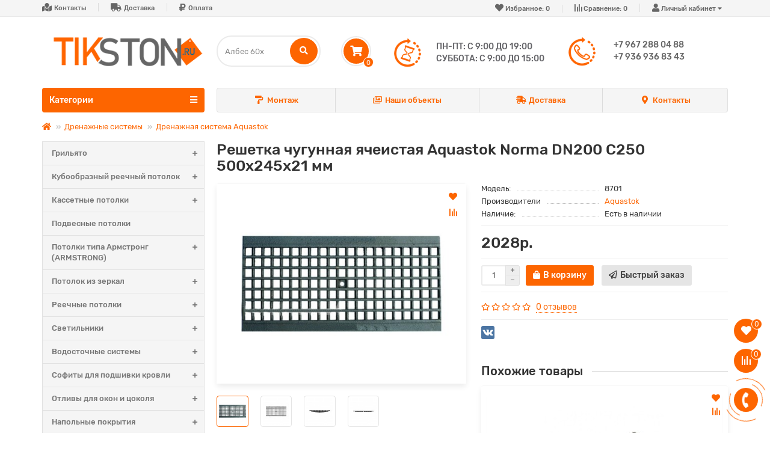

--- FILE ---
content_type: text/html; charset=utf-8
request_url: https://tikston.ru/reshetka-chugunnaya-yacheistaya-aquastok-norma-dn200-c250-500h245h21-mm
body_size: 22638
content:
<!DOCTYPE html>
<html dir="ltr" lang="ru-RU">
<head>
<title>Решетка чугунная ячеистая Aquastok Norma DN200 C250 500х245х21 мм - купить по низкой цене с доставкой по Москве и МО</title>
<meta charset="UTF-8" />
<meta name="viewport" content="width=device-width, initial-scale=1" />
<meta http-equiv="X-UA-Compatible" content="IE=edge" />
<base href="https://tikston.ru/" />
<meta name="description" content="Решетка чугунная ячеистая Aquastok Norma DN200 C250 500х245х21 мм. Стоимость ниже рыночной. Гарантия качества от производителя. Монтаж" />
<meta name="keywords" content="Решетка чугунная ячеистая Aquastok Norma DN200 C250 500х245х21 мм" />
<meta property="og:title" content="Решетка чугунная ячеистая Aquastok Norma DN200 C250 500х245х21 мм - купить по низкой цене с доставкой по Москве и МО" />
<meta property="og:type" content="website" />
<meta property="og:image" content="https://tikston.ru/image/catalog/logotip.png" />
<meta property="og:site_name" content="ТИКСТОН - Интернет магазин строительных и отделочных материалов №1" />
<meta name="theme-color" content="#fd6500" />
<link href="https://tikston.ru/reshetka-chugunnaya-yacheistaya-aquastok-norma-dn200-c250-500h245h21-mm" rel="canonical" />
<link href="https://tikston.ru/image/catalog/favicon.png" rel="icon" />
<link href="catalog/view/theme/unishop2/fonts/rubik-regular.woff2" rel="preload" as="font" type="font/woff2" crossorigin>
<link href="catalog/view/theme/unishop2/fonts/rubik-medium.woff2" rel="preload" as="font" type="font/woff2" crossorigin>
<link href="catalog/view/theme/unishop2/fonts/fa-solid-900.woff2" rel="preload" as="font" type="font/woff2" crossorigin>
<link href="catalog/view/theme/unishop2/fonts/fa-regular-400.woff2" rel="preload" as="font" type="font/woff2" crossorigin>
<link href="catalog/view/theme/unishop2/fonts/fa-brands-400.woff2" rel="preload" as="font" type="font/woff2" crossorigin>
	<link href="catalog/view/theme/unishop2/stylesheet/bootstrap.min.css" rel="stylesheet" media="screen" />
	<link href="catalog/view/theme/unishop2/stylesheet/stylesheet.css?v=1.9.0.0" rel="stylesheet" media="screen" />
	<link href="catalog/view/theme/unishop2/stylesheet/font-awesome.min.css" rel="stylesheet" media="screen" />
	<link href="catalog/view/theme/unishop2/stylesheet/generated.0.css?v=1747670161696" rel="stylesheet" media="screen" />
	<link href="catalog/view/theme/unishop2/stylesheet/animate.css" rel="stylesheet" media="screen" />
	<link href="catalog/view/javascript/jquery/magnific/magnific-popup.css" rel="stylesheet" media="screen" />
	<link href="catalog/view/theme/unishop2/stylesheet/request.css" rel="stylesheet" media="screen" />
	<link href="catalog/view/theme/unishop2/stylesheet/generated-user-style.0.css" rel="stylesheet" media="screen" />
<script>var items_on_mobile = 1, module_on_mobile = 'grid', default_view = 'grid';</script>

	<script src="catalog/view/theme/unishop2/js/jquery-2.2.4.min.js"></script>	
	<script src="catalog/view/theme/unishop2/js/bootstrap.min.js"></script>
	<script src="catalog/view/theme/unishop2/js/common.js"></script>
	<script src="catalog/view/theme/unishop2/js/owl.carousel.min.js"></script>
	<script src="catalog/view/theme/unishop2/js/menu-aim.min.js"></script>
	<script src="catalog/view/theme/unishop2/js/jquery.highlight.min.js"></script>
	<script src="catalog/view/javascript/jquery/magnific/jquery.magnific-popup.min.js"></script>
	<script src="catalog/view/theme/unishop2/js/typed.min.js"></script>
	<script src="catalog/view/theme/unishop2/js/addit-img.js"></script>
	<script src="catalog/view/theme/unishop2/js/user-request.js"></script>
	<script src="catalog/view/theme/unishop2/js/fly-menu-cart.js"></script>
	<script src="catalog/view/theme/unishop2/js/quick-order.js"></script>
	<!-- Yandex.Metrika counter -->
<script type="text/javascript" >
  (function(m,e,t,r,i,k,a){m[i]=m[i]||function(){(m[i].a=m[i].a||[]).push(arguments)};
  m[i].l=1*new Date();k=e.createElement(t),a=e.getElementsByTagName(t)[0],k.async=1,k.src=r,a.parentNode.insertBefore(k,a)})
  (window, document, "script", "https://mc.yandex.ru/metrika/tag.js", "ym");

  ym(83042023, "init", {
    clickmap:true,
    trackLinks:true,
    accurateTrackBounce:true,
    webvisor:true
  });
</script>
<noscript><div><img src="https://mc.yandex.ru/watch/83042023" style="position:absolute; left:-9999px;" alt="" /></div></noscript>
<!-- /Yandex.Metrika counter -->
<noscript><style>.uni-module__wrapper{opacity:1}</style></noscript>
</head>
<body >
	<header>
		<div id="top" class="top-menu">
			<div class="container">
				<div class="pull-right">
					<div id="account" class="btn-group">
						<button class="top-menu__btn dropdown-toggle" data-toggle="dropdown"><i class="fa fa-user"></i><span class="hidden-xs">Личный кабинет</span></button>
						<ul class="dropdown-menu dropdown-menu-right">
															<li><a  href="https://tikston.ru/create-account/" >Регистрация</a></li>
								<li><a  href="https://tikston.ru/login/">Авторизация</a></li>
													</ul>
					</div>
				</div>
				
				 
								
				<div class="top-menu__compare pull-right" data-products="">
					<div class="btn-group">
						<button class="top-menu__btn top-menu__compare-btn uni-href" data-href="https://tikston.ru/compare-products/"><i class="top-menu__compare-icon fas fa-align-right"></i><span class="hidden-xs">Сравнение:</span><span class="top-menu__compare-total">0</span></button>
					</div>
				</div>
				<div class="top-menu__wishlist pull-right" data-products="">
					<div class="btn-group">
						<button class="top-menu__btn top-menu__wishlist-btn uni-href" data-href="https://tikston.ru/wishlist/"><i class="fas fa-heart"></i><span class="hidden-xs">Избранное:</span><span class="top-menu__wishlist-total">0</span></button>
					</div>
				</div>
				
									<div class="pull-left">
						<div class="top-links btn-group">
							<button class="top-menu__btn dropdown-toggle" data-toggle="dropdown"><i class="fa fa-info"></i></button>
				<ul class="top-links__ul dropdown-menu dropdown-menu-left">
					<li class="top-links__li"><i class="fas fa-map-marked"></i><a class="top-links__a" href="contacts" title="Контакты">Контакты</a></li>
					<li class="top-links__li"><i class="fas fa-truck"></i><a class="top-links__a" href="delivery" title="Доставка">Доставка</a></li>
					<li class="top-links__li"><i class="fas fa-ruble-sign"></i><a class="top-links__a" href="oplata" title="Оплата">Оплата</a></li>
				</ul>			
							<!--<ul class="top-links__ul dropdown-menu dropdown-menu-left">
																	<li class="top-links__li"><a class="top-links__a" href="contact" title="Контакты">Контакты</a></li>
																	<li class="top-links__li"><a class="top-links__a" href="delivery" title="Доставка">Доставка</a></li>
																	<li class="top-links__li"><a class="top-links__a" href="oplata" title="Оплата">Оплата</a></li>
																	<li class="top-links__li"><a class="top-links__a" href="terms" title="Условия соглашения">Условия соглашения</a></li>
															</ul>-->
						</div>
					</div>
							</div>
		</div>
		<div class="container">
			<div class="header-block row row-flex">
				<div class="header-block__item col-xs-8 col-sm-2 col-md-3 col-xxl-4">
					<div id="logo" class="header-logo">
																					<a href="https://tikston.ru/"><img width="270px" height="64px"  src="https://tikston.ru/image/catalog/logotip.png" title="ТИКСТОН - Интернет магазин строительных и отделочных материалов №1" alt="ТИКСТОН - Интернет магазин строительных и отделочных материалов №1" class="img-responsive" /></a>
																		</div>
				</div>
				<style>
		.inf_head{    display: flex;
    font-size: 15px;
    padding-top: 5px;
    line-height: 25px;
}	
	.inf_head img,.tel_head img {
    width: 65px;padding-right: 10px;
}
.inf_head span {
    display: contents;
}
				</style>
<div class="header-block__item col-xs-4 col-sm-2 col-md-1 col-xxl-2 col-md-push-2 col-xxl-push-6"><div id="cart" class="header-cart">
	<button data-toggle="dropdown" class="header-cart__btn dropdown-toggle">
		<i class="header-cart__icon fa fa-shopping-cart"></i>
		<span id="cart-total" class="header-cart__total-items">0</span>
	</button>
	<div class="header-cart__dropdown dropdown-menu pull-right">
					<div class="header-cart__empty">Ваша корзина пуста!</div>
			</div>
</div></div>	
<div class="header-block__item col-xs-10 col-sm-4 col-md-3 col-xxl-4 col-md-push-2 col-xxl-push-6 inf_head">
<img src="/inf.png" width="65px" height="55px" style="margin-right:10px"/>
<span>ПН-ПТ: С 9:00 ДО 19:00</span></br>
<span>СУББОТА: С 9:00 ДО 15:00</span>
</div>			
				<div class="tel_head header-block__item col-xs-12 col-sm-4 col-md-3 col-xxl-4 col-md-push-2 col-xxl-push-6">
<img src="/tel.png" width="65px" height="55px"/>
					<div class="header-phones">
					
						<span class="header-phones__main uni-href" data-href="tel:+79672880488" >+7 967 288 04 88</span>
						<span class="header-phones__main uni-href" data-href="tel:+79369368343" >+7 936 936 83 43</span>

																</div>
				</div>
				
				<div id="search" class="header-block__item col-xs-12 col-sm-6 col-md-2 col-lg-2 col-xxl-6 col-md-pull-7 col-xxl-pull-10 hidden-sm ">
					<div class="header-search">
	<div class="header-search__form">
				<input type="text" name="search" value="" placeholder="Поиск" aria-label="Search" class="header-search__input form-control" />
		<button type="button" class="header-search__btn search-btn"><i class="fa fa-search"></i></button>
	</div>
	<div class="live-search" style="display:none"><ul class="live-search__ul"><li class="loading"></li></ul></div>
</div>
				</div>
			</div>
		</div>
		<div id="main-menu" class="container">
			<div class="row">
							<div class="col-xs-12 col-sm-6 col-md-3 col-lg-3 col-xxl-4">
		<nav id="menu" class="menu  menu1">
			<div class="menu__header" data-toggle="collapse" data-target=".main-menu__collapse">Категории<i class="fa fa-bars"></i></div>
			<ul class="menu__collapse collapse main-menu__collapse">
									<li class="menu__level-1-li has-children ">
						<a class="menu__level-1-a chevron " href="https://tikston.ru/grilyato/">
															<span class="menu__level-1-icon"><i class="fab fa-slack-hash fa-fw"></i></span>
														Грильято
						</a>
													<span class="menu__pm menu__level-1-pm visible-xs visible-sm"><i class="fa fa-plus"></i><i class="fa fa-minus"></i></span>
							<div class="menu__level-2 column-1">
																	<ul class="menu__level-2-ul col-md-12">
										<li class="menu__level-2-li">
											
																					
											<a class="menu__level-2-a  " href="https://tikston.ru/grilyato/gril-yato-belyj/">Грильято белый</a>
																					</li>
									</ul>
																	<ul class="menu__level-2-ul col-md-12">
										<li class="menu__level-2-li">
											
																					
											<a class="menu__level-2-a  " href="https://tikston.ru/grilyato/gril-yato-metallik/">Грильято металлик</a>
																					</li>
									</ul>
																	<ul class="menu__level-2-ul col-md-12">
										<li class="menu__level-2-li">
											
																					
											<a class="menu__level-2-a  " href="https://tikston.ru/grilyato/gril-yato-chernyj/">Грильято черный </a>
																					</li>
									</ul>
																	<ul class="menu__level-2-ul col-md-12">
										<li class="menu__level-2-li">
											
																					
											<a class="menu__level-2-a  " href="https://tikston.ru/grilyato/svetilnik-griliyato/">Светильники для грильято</a>
																					</li>
									</ul>
															</div>
											</li>
																									<li class="menu__level-1-li has-children ">
						<a class="menu__level-1-a chevron " href="https://tikston.ru/kuboobraznyj-reechnyj-potolok/">
															<span class="menu__level-1-icon"><i class="fas fa-align-justify fa-fw"></i></span>
														Кубообразный реечный потолок
						</a>
													<span class="menu__pm menu__level-1-pm visible-xs visible-sm"><i class="fa fa-plus"></i><i class="fa fa-minus"></i></span>
							<div class="menu__level-2 column-1">
																	<ul class="menu__level-2-ul col-md-12">
										<li class="menu__level-2-li">
											
																					
											<a class="menu__level-2-a  " href="https://tikston.ru/kuboobraznyj-reechnyj-potolok/kuboobraznyj-reechnyj-potolok-belyj-matovyj/">Кубообразный реечный потолок белый матовый</a>
																					</li>
									</ul>
															</div>
											</li>
																									<li class="menu__level-1-li has-children ">
						<a class="menu__level-1-a chevron " href="https://tikston.ru/kassetnye-potolki/">
															<span class="menu__level-1-icon"><i class="fa fa-chess-board fa-fw"></i></span>
														Кассетные потолки
						</a>
													<span class="menu__pm menu__level-1-pm visible-xs visible-sm"><i class="fa fa-plus"></i><i class="fa fa-minus"></i></span>
							<div class="menu__level-2 column-10">
																	<ul class="menu__level-2-ul col-md-12">
										<li class="menu__level-2-li">
											
																					
											<a class="menu__level-2-a  " href="https://tikston.ru/kassetnye-potolki/kassetnye-potolki-300mm300mm/">Кассетные потолки (300мм*300мм)</a>
																					</li>
									</ul>
																	<ul class="menu__level-2-ul col-md-12">
										<li class="menu__level-2-li">
											
																					
											<a class="menu__level-2-a  " href="https://tikston.ru/kassetnye-potolki/kassetnye-potolki-600mm600mm/">Кассетные потолки (600мм*600мм)</a>
																					</li>
									</ul>
																	<ul class="menu__level-2-ul col-md-12">
										<li class="menu__level-2-li">
											
																					
											<a class="menu__level-2-a  " href="https://tikston.ru/kassetnye-potolki/vse-komplektuyushchie-kasseta/">Комплектующие для кассет</a>
																					</li>
									</ul>
																	<ul class="menu__level-2-ul col-md-12">
										<li class="menu__level-2-li">
											
																					
											<a class="menu__level-2-a  " href="https://tikston.ru/kassetnye-potolki/svetilnik-300-300/">Светильники 300*300 мм</a>
																					</li>
									</ul>
															</div>
											</li>
																									<li class="menu__level-1-li  ">
						<a class="menu__level-1-a  " href="https://tikston.ru/podvesnye-potolki/">
															<span class="menu__level-1-icon"><img src="image/catalog/menu_img/12.png" alt="" /></span>
														Подвесные потолки
						</a>
											</li>
																									<li class="menu__level-1-li has-children ">
						<a class="menu__level-1-a chevron " href="https://tikston.ru/potolki-tipa-armstrong/">
															<span class="menu__level-1-icon"><i class="fa fa-th-large fa-fw"></i></span>
														Потолки типа Армстронг (ARMSTRONG)
						</a>
													<span class="menu__pm menu__level-1-pm visible-xs visible-sm"><i class="fa fa-plus"></i><i class="fa fa-minus"></i></span>
							<div class="menu__level-2 column-1">
																	<ul class="menu__level-2-ul col-md-12">
										<li class="menu__level-2-li">
											
																					
											<a class="menu__level-2-a  " href="https://tikston.ru/potolki-tipa-armstrong/potolochnye-plity-armstrong/">Потолочные плиты Армстронг</a>
																					</li>
									</ul>
																	<ul class="menu__level-2-ul col-md-12">
										<li class="menu__level-2-li">
											
																					
											<a class="menu__level-2-a uppercase " href="https://tikston.ru/potolki-tipa-armstrong/kassetnye-potolki-tip-armstrong/">Кассетные потолки, тип Армстронг</a>
																							<span class="menu__pm menu__level-2-pm visible-xs visible-sm"><i class="fa fa-plus"></i><i class="fa fa-minus"></i></span>
												<div class="menu__level-3">
													<ul class="menu__level-3-ul">
																													<li class="menu__level-3-li">
																<a class="menu__level-3-a " href="https://tikston.ru/potolki-tipa-armstrong/kassetnye-potolki-tip-armstrong/perforirovannye-kassetnye-potolki/">Перфорированные кассетные потолки</a>
															</li>
																																									</ul>
												</div>
																					</li>
									</ul>
																	<ul class="menu__level-2-ul col-md-12">
										<li class="menu__level-2-li">
											
																					
											<a class="menu__level-2-a uppercase " href="https://tikston.ru/potolki-tipa-armstrong/podvesnaya-sistema-k-potolkam-armstrong/">Подвесная система к потолкам Армстронг</a>
																							<span class="menu__pm menu__level-2-pm visible-xs visible-sm"><i class="fa fa-plus"></i><i class="fa fa-minus"></i></span>
												<div class="menu__level-3">
													<ul class="menu__level-3-ul">
																													<li class="menu__level-3-li">
																<a class="menu__level-3-a " href="https://tikston.ru/potolki-tipa-armstrong/podvesnaya-sistema-k-potolkam-armstrong/podvesnaya-sistema-belaya-t-24/">Подвесная система Белая Т-24</a>
															</li>
																													<li class="menu__level-3-li">
																<a class="menu__level-3-a " href="https://tikston.ru/potolki-tipa-armstrong/podvesnaya-sistema-k-potolkam-armstrong/podvesnaya-sistema-belaya-t-24-albes-evro/">Подвесная система белая Т-24 Албес Евро</a>
															</li>
																													<li class="menu__level-3-li">
																<a class="menu__level-3-a " href="https://tikston.ru/potolki-tipa-armstrong/podvesnaya-sistema-k-potolkam-armstrong/podvesnaya-sistema-belaya-t-24-albes-norma/">Подвесная система белая Т-24 Албес Норма</a>
															</li>
																													<li class="menu__level-3-li">
																<a class="menu__level-3-a " href="https://tikston.ru/potolki-tipa-armstrong/podvesnaya-sistema-k-potolkam-armstrong/podvesnaya-sistema-metallik-t-24/">Подвесная система Металлик Т-24</a>
															</li>
																													<li class="menu__level-3-li">
																<a class="menu__level-3-a " href="https://tikston.ru/potolki-tipa-armstrong/podvesnaya-sistema-k-potolkam-armstrong/podvesnaya-sistema-superhrom-t-24/">Подвесная система Суперхром Т-24</a>
															</li>
																													<li class="menu__level-3-li">
																<a class="menu__level-3-a " href="https://tikston.ru/potolki-tipa-armstrong/podvesnaya-sistema-k-potolkam-armstrong/podvesnaya-sistema-t-15-belaya/">Подвесная система Т-15 (белая)</a>
															</li>
																													<li class="menu__level-3-li">
																<a class="menu__level-3-a " href="https://tikston.ru/potolki-tipa-armstrong/podvesnaya-sistema-k-potolkam-armstrong/podvesnaya-sistema-t-15-metallik/">Подвесная система Т-15 Металлик</a>
															</li>
																													<li class="menu__level-3-li">
																<a class="menu__level-3-a " href="https://tikston.ru/potolki-tipa-armstrong/podvesnaya-sistema-k-potolkam-armstrong/podvesnaya-sistema-t-15-superzoloto-albes-prim/">Подвесная система Т-15 Суперзолото Албес Prim</a>
															</li>
																													<li class="menu__level-3-li">
																<a class="menu__level-3-a " href="https://tikston.ru/potolki-tipa-armstrong/podvesnaya-sistema-k-potolkam-armstrong/podvesnaya-sistema-t-15-superhrom-albes/">Подвесная система Т-15 Суперхром Албес</a>
															</li>
																													<li class="menu__level-3-li">
																<a class="menu__level-3-a " href="https://tikston.ru/potolki-tipa-armstrong/podvesnaya-sistema-k-potolkam-armstrong/podvesnaya-sistema-t-15-chernaya/">Подвесная система Т-15 Черная</a>
															</li>
																																											<li class="menu__level-3-li">
																<a class="menu__level-3-a menu__more uni-href" data-href="https://tikston.ru/potolki-tipa-armstrong/podvesnaya-sistema-k-potolkam-armstrong/"><span class="menu__more-span">Все категории (13)</span></a>
															</li>
																											</ul>
												</div>
																					</li>
									</ul>
																	<ul class="menu__level-2-ul col-md-12">
										<li class="menu__level-2-li">
											
																					
											<a class="menu__level-2-a uppercase " href="https://tikston.ru/potolki-tipa-armstrong/svetilnik-dlya-potolka-armstrong/">Светильник для потолка Армстронг</a>
																							<span class="menu__pm menu__level-2-pm visible-xs visible-sm"><i class="fa fa-plus"></i><i class="fa fa-minus"></i></span>
												<div class="menu__level-3">
													<ul class="menu__level-3-ul">
																													<li class="menu__level-3-li">
																<a class="menu__level-3-a " href="https://tikston.ru/potolki-tipa-armstrong/svetilnik-dlya-potolka-armstrong/tonkie-svetodiodnye-svetilniki/">Тонкие светодиодные светильники</a>
															</li>
																													<li class="menu__level-3-li">
																<a class="menu__level-3-a " href="https://tikston.ru/potolki-tipa-armstrong/svetilnik-dlya-potolka-armstrong/universalnye-vstraivaemye-nakladnye/">Универсальные встраиваемые / накладные</a>
															</li>
																																									</ul>
												</div>
																					</li>
									</ul>
																	<ul class="menu__level-2-ul col-md-12">
										<li class="menu__level-2-li">
											
																					
											<a class="menu__level-2-a  " href="https://tikston.ru/potolki-tipa-armstrong/reshetki-pvh-ventilyacionnye-dlya-potolka-armstrong/">Решетки (ПВХ) вентиляционные для потолка Армстронг</a>
																					</li>
									</ul>
																	<ul class="menu__level-2-ul col-md-12">
										<li class="menu__level-2-li">
											
																					
											<a class="menu__level-2-a  " href="https://tikston.ru/potolki-tipa-armstrong/vse-komplektuyushchie-armstrong/">Комплектующие для Армстронга</a>
																					</li>
									</ul>
															</div>
											</li>
																									<li class="menu__level-1-li has-children ">
						<a class="menu__level-1-a chevron " href="https://tikston.ru/potolok-iz-zerkal/">
															<span class="menu__level-1-icon"><img src="image/catalog/menu_img/3.png" alt="" /></span>
														Потолок из зеркал
						</a>
													<span class="menu__pm menu__level-1-pm visible-xs visible-sm"><i class="fa fa-plus"></i><i class="fa fa-minus"></i></span>
							<div class="menu__level-2 column-10">
																	<ul class="menu__level-2-ul col-md-12">
										<li class="menu__level-2-li">
											
																					
											<a class="menu__level-2-a  " href="https://tikston.ru/potolok-iz-zerkal/potolki-iz-zerkal-serebro/">Потолки из зеркал Серебро</a>
																					</li>
									</ul>
																	<ul class="menu__level-2-ul col-md-12">
										<li class="menu__level-2-li">
											
																					
											<a class="menu__level-2-a  " href="https://tikston.ru/potolok-iz-zerkal/potolki-iz-peskostrujnyh-matovyh-stekol/">Потолки из пескоструйных матовых стекол</a>
																					</li>
									</ul>
																	<ul class="menu__level-2-ul col-md-12">
										<li class="menu__level-2-li">
											
																					
											<a class="menu__level-2-a  " href="https://tikston.ru/potolok-iz-zerkal/svetilniki-tochechnye-dlya-podvesnyh-potolkov/">Светильники точечные для подвесных потолков</a>
																					</li>
									</ul>
															</div>
											</li>
																									<li class="menu__level-1-li has-children ">
						<a class="menu__level-1-a chevron " href="https://tikston.ru/reechnye-potolki/">
															<span class="menu__level-1-icon"><i class="fa fa-road fa-fw"></i></span>
														Реечные потолки
						</a>
													<span class="menu__pm menu__level-1-pm visible-xs visible-sm"><i class="fa fa-plus"></i><i class="fa fa-minus"></i></span>
							<div class="menu__level-2 column-10">
																	<ul class="menu__level-2-ul col-md-12">
										<li class="menu__level-2-li">
											
																					
											<a class="menu__level-2-a uppercase " href="https://tikston.ru/reechnye-potolki/reechnyj-potolok-alyuminievyj-100/">Реечный потолок алюминиевый (100мм)</a>
																							<span class="menu__pm menu__level-2-pm visible-xs visible-sm"><i class="fa fa-plus"></i><i class="fa fa-minus"></i></span>
												<div class="menu__level-3">
													<ul class="menu__level-3-ul">
																													<li class="menu__level-3-li">
																<a class="menu__level-3-a " href="https://tikston.ru/reechnye-potolki/reechnyj-potolok-alyuminievyj-100/reechnyj-potolok-alyuminievyj-100-3/">Реечный потолок алюминиевый (100мм) 3м</a>
															</li>
																													<li class="menu__level-3-li">
																<a class="menu__level-3-a " href="https://tikston.ru/reechnye-potolki/reechnyj-potolok-alyuminievyj-100/reechnyj-potolok-alyuminievyj-100-4/">Реечный потолок алюминиевый (100мм) 4м</a>
															</li>
																																									</ul>
												</div>
																					</li>
									</ul>
																	<ul class="menu__level-2-ul col-md-12">
										<li class="menu__level-2-li">
											
																					
											<a class="menu__level-2-a  " href="https://tikston.ru/reechnye-potolki/vstavki-dlya-reechnyh-potolkov/">Вставки для реечных потолков</a>
																					</li>
									</ul>
																	<ul class="menu__level-2-ul col-md-12">
										<li class="menu__level-2-li">
											
																					
											<a class="menu__level-2-a uppercase " href="https://tikston.ru/reechnye-potolki/vse-komplektuyushchie-reeka/">Комплектующие для реечного потолка</a>
																							<span class="menu__pm menu__level-2-pm visible-xs visible-sm"><i class="fa fa-plus"></i><i class="fa fa-minus"></i></span>
												<div class="menu__level-3">
													<ul class="menu__level-3-ul">
																													<li class="menu__level-3-li">
																<a class="menu__level-3-a " href="https://tikston.ru/reechnye-potolki/vse-komplektuyushchie-reeka/vstavka-k-reechnomu-potolku/">Вставка к реечному потолку</a>
															</li>
																													<li class="menu__level-3-li">
																<a class="menu__level-3-a " href="https://tikston.ru/reechnye-potolki/vse-komplektuyushchie-reeka/p-obraznyj-profil-i-ugol/">П-образный профиль и угол</a>
															</li>
																													<li class="menu__level-3-li">
																<a class="menu__level-3-a " href="https://tikston.ru/reechnye-potolki/vse-komplektuyushchie-reeka/stringer/">Стрингер</a>
															</li>
																																									</ul>
												</div>
																					</li>
									</ul>
																	<ul class="menu__level-2-ul col-md-12">
										<li class="menu__level-2-li">
											
																					
											<a class="menu__level-2-a uppercase " href="https://tikston.ru/reechnye-potolki/reechnyj-potolok-alyuminievyj-150mm/">Реечный потолок алюминиевый (150мм)</a>
																							<span class="menu__pm menu__level-2-pm visible-xs visible-sm"><i class="fa fa-plus"></i><i class="fa fa-minus"></i></span>
												<div class="menu__level-3">
													<ul class="menu__level-3-ul">
																													<li class="menu__level-3-li">
																<a class="menu__level-3-a " href="https://tikston.ru/reechnye-potolki/reechnyj-potolok-alyuminievyj-150mm/reechnyj-potolok-alyuminievyj-150-3/">Реечный потолок алюминиевый (150мм) 3м</a>
															</li>
																													<li class="menu__level-3-li">
																<a class="menu__level-3-a " href="https://tikston.ru/reechnye-potolki/reechnyj-potolok-alyuminievyj-150mm/reechnyj-potolok-alyuminievyj-150-4/">Реечный потолок алюминиевый (150мм) 4м</a>
															</li>
																																									</ul>
												</div>
																					</li>
									</ul>
																	<ul class="menu__level-2-ul col-md-12">
										<li class="menu__level-2-li">
											
																					
											<a class="menu__level-2-a  " href="https://tikston.ru/reechnye-potolki/svetilniki-dlya-reechnyh-potolkov/">Светильники для реечных потолков (GU5.3 MR16)</a>
																					</li>
									</ul>
															</div>
											</li>
																									<li class="menu__level-1-li has-children ">
						<a class="menu__level-1-a chevron " href="https://tikston.ru/svetilniki/">
															<span class="menu__level-1-icon"><i class="far fa-lightbulb fa-fw"></i></span>
														Светильники
						</a>
													<span class="menu__pm menu__level-1-pm visible-xs visible-sm"><i class="fa fa-plus"></i><i class="fa fa-minus"></i></span>
							<div class="menu__level-2 column-10">
																	<ul class="menu__level-2-ul col-md-12">
										<li class="menu__level-2-li">
											
																					
											<a class="menu__level-2-a  " href="https://tikston.ru/svetilniki/%D0%BD%D0%B0%D0%BA%D0%BB%D0%B0%D0%B4%D0%BD%D1%8B%D0%B5-%D0%B8-%D0%B2%D1%81%D1%82%D1%80%D0%B0%D0%B8%D0%B2%D0%B0%D0%B5%D0%BC%D1%8B%D0%B5-%D1%81%D0%B2%D0%B5%D1%82%D0%B8%D0%BB%D1%8C%D0%BD%D0%B8%D0%BA%D0%B8/">Накладные и встраиваемые светильники</a>
																					</li>
									</ul>
																	<ul class="menu__level-2-ul col-md-12">
										<li class="menu__level-2-li">
											
																					
											<a class="menu__level-2-a uppercase " href="https://tikston.ru/svetilniki/svetilniki-gx53-tochechnye-vstraivaemye/">Светильники GX53 точечные встраиваемые</a>
																							<span class="menu__pm menu__level-2-pm visible-xs visible-sm"><i class="fa fa-plus"></i><i class="fa fa-minus"></i></span>
												<div class="menu__level-3">
													<ul class="menu__level-3-ul">
																													<li class="menu__level-3-li">
																<a class="menu__level-3-a " href="https://tikston.ru/svetilniki/svetilniki-gx53-tochechnye-vstraivaemye/lampy-gx53-svetodiodnye/">Лампы GX53 светодиодные</a>
															</li>
																																									</ul>
												</div>
																					</li>
									</ul>
																	<ul class="menu__level-2-ul col-md-12">
										<li class="menu__level-2-li">
											
																					
											<a class="menu__level-2-a  " href="https://tikston.ru/svetilniki/svetilniki-dlya-potolkov-armstrong/">Светильники для потолков ARMSTRONG встраиваемые светодиодные</a>
																					</li>
									</ul>
																	<ul class="menu__level-2-ul col-md-12">
										<li class="menu__level-2-li">
											
																					
											<a class="menu__level-2-a  " href="https://tikston.ru/svetilniki/svetilniki-tochechnye-vstraivaemyegu/">Светильники точечные встраиваемые(GU5.3 MR16)</a>
																					</li>
									</ul>
																	<ul class="menu__level-2-ul col-md-12">
										<li class="menu__level-2-li">
											
																					
											<a class="menu__level-2-a  " href="https://tikston.ru/svetilniki/svetilniki-paneli-ultratonkie-svetodiodnye/">Светильники, панели ультратонкие светодиодные</a>
																					</li>
									</ul>
																	<ul class="menu__level-2-ul col-md-12">
										<li class="menu__level-2-li">
											
																					
											<a class="menu__level-2-a  " href="https://tikston.ru/svetilniki/svetodiodnye-svetilniki-potolochnye-nakladnye/">Светодиодные светильники потолочные накладные</a>
																					</li>
									</ul>
															</div>
											</li>
																									<li class="menu__level-1-li has-children ">
						<a class="menu__level-1-a chevron " href="https://tikston.ru/vodostochnye-sistemy/">
															<span class="menu__level-1-icon"><img src="image/catalog/menu_img/1.png" alt="" /></span>
														Водосточные системы
						</a>
													<span class="menu__pm menu__level-1-pm visible-xs visible-sm"><i class="fa fa-plus"></i><i class="fa fa-minus"></i></span>
							<div class="menu__level-2 column-10">
																	<ul class="menu__level-2-ul col-md-12">
										<li class="menu__level-2-li">
											
																					
											<a class="menu__level-2-a uppercase " href="https://tikston.ru/vodostochnye-sistemy/vodostochnaya-sistema-alta-profil-elit-125mm/">Водосточная система Альта-Профиль Элит 125 мм/95мм</a>
																							<span class="menu__pm menu__level-2-pm visible-xs visible-sm"><i class="fa fa-plus"></i><i class="fa fa-minus"></i></span>
												<div class="menu__level-3">
													<ul class="menu__level-3-ul">
																													<li class="menu__level-3-li">
																<a class="menu__level-3-a " href="https://tikston.ru/vodostochnye-sistemy/vodostochnaya-sistema-alta-profil-elit-125mm/vodostochnaya-sistema-belaya-plombir-120mm-85mm/">Водосточная система белая 125 мм/95мм</a>
															</li>
																													<li class="menu__level-3-li">
																<a class="menu__level-3-a " href="https://tikston.ru/vodostochnye-sistemy/vodostochnaya-sistema-alta-profil-elit-125mm/korichnevaya/">Водосточная система коричневая (125 мм/95мм)</a>
															</li>
																																									</ul>
												</div>
																					</li>
									</ul>
																	<ul class="menu__level-2-ul col-md-12">
										<li class="menu__level-2-li">
											
																					
											<a class="menu__level-2-a uppercase " href="https://tikston.ru/vodostochnye-sistemy/docke-lux-140mm/">Водосточная система Docke Lux (140мм/100)</a>
																							<span class="menu__pm menu__level-2-pm visible-xs visible-sm"><i class="fa fa-plus"></i><i class="fa fa-minus"></i></span>
												<div class="menu__level-3">
													<ul class="menu__level-3-ul">
																													<li class="menu__level-3-li">
																<a class="menu__level-3-a " href="https://tikston.ru/vodostochnye-sistemy/docke-lux-140mm/vodostochnaya-sistema-belaya-plombir-140mm/">Водосточная система белая (Пломбир) 140мм/100</a>
															</li>
																													<li class="menu__level-3-li">
																<a class="menu__level-3-a " href="https://tikston.ru/vodostochnye-sistemy/docke-lux-140mm/vodostochnaya-sistema-korichnevaya-shokolad-140mm/">Водосточная система коричневая (Шоколад) 140мм/100</a>
															</li>
																																									</ul>
												</div>
																					</li>
									</ul>
																	<ul class="menu__level-2-ul col-md-12">
										<li class="menu__level-2-li">
											
																					
											<a class="menu__level-2-a uppercase " href="https://tikston.ru/vodostochnye-sistemy/docke-premium-120mm/">Водосточная система Docke Premium (120мм/85мм)</a>
																							<span class="menu__pm menu__level-2-pm visible-xs visible-sm"><i class="fa fa-plus"></i><i class="fa fa-minus"></i></span>
												<div class="menu__level-3">
													<ul class="menu__level-3-ul">
																													<li class="menu__level-3-li">
																<a class="menu__level-3-a " href="https://tikston.ru/vodostochnye-sistemy/docke-premium-120mm/vodostochnaya-sistema-belaya-plombir-120mm/">Водосточная система белая (Пломбир) 120мм/85мм</a>
															</li>
																													<li class="menu__level-3-li">
																<a class="menu__level-3-a " href="https://tikston.ru/vodostochnye-sistemy/docke-premium-120mm/vodostochnaya-sistema-korichnevaya-shokolad-120/">Водосточная система коричневая (Шоколад) 120/85</a>
															</li>
																																									</ul>
												</div>
																					</li>
									</ul>
																	<ul class="menu__level-2-ul col-md-12">
										<li class="menu__level-2-li">
											
																					
											<a class="menu__level-2-a uppercase " href="https://tikston.ru/vodostochnye-sistemy/grand-line-120mm/">Водосточная система Grand Line 120мм/87мм</a>
																							<span class="menu__pm menu__level-2-pm visible-xs visible-sm"><i class="fa fa-plus"></i><i class="fa fa-minus"></i></span>
												<div class="menu__level-3">
													<ul class="menu__level-3-ul">
																													<li class="menu__level-3-li">
																<a class="menu__level-3-a " href="https://tikston.ru/vodostochnye-sistemy/grand-line-120mm/vodostochnaya-sistema-belaya-120mm/">Водосточная система белая 120мм/87мм</a>
															</li>
																													<li class="menu__level-3-li">
																<a class="menu__level-3-a " href="https://tikston.ru/vodostochnye-sistemy/grand-line-120mm/vodostochnaya-sistema-standart-shokoladnyj-120/">Водосточная система Стандарт шоколадный 120/87</a>
															</li>
																																									</ul>
												</div>
																					</li>
									</ul>
															</div>
											</li>
																									<li class="menu__level-1-li has-children ">
						<a class="menu__level-1-a chevron " href="https://tikston.ru/sofity-dlya-podshivki-krovli/">
															<span class="menu__level-1-icon"><img src="image/catalog/menu_img/10.png" alt="" /></span>
														Софиты для подшивки кровли
						</a>
													<span class="menu__pm menu__level-1-pm visible-xs visible-sm"><i class="fa fa-plus"></i><i class="fa fa-minus"></i></span>
							<div class="menu__level-2 column-1">
																	<ul class="menu__level-2-ul col-md-12">
										<li class="menu__level-2-li">
											
																					
											<a class="menu__level-2-a uppercase " href="https://tikston.ru/sofity-dlya-podshivki-krovli/sofity-docke-standard/">Софиты Docke</a>
																							<span class="menu__pm menu__level-2-pm visible-xs visible-sm"><i class="fa fa-plus"></i><i class="fa fa-minus"></i></span>
												<div class="menu__level-3">
													<ul class="menu__level-3-ul">
																													<li class="menu__level-3-li">
																<a class="menu__level-3-a " href="https://tikston.ru/sofity-dlya-podshivki-krovli/sofity-docke-standard/sofity-belye-docke/">Софиты белые Docke</a>
															</li>
																													<li class="menu__level-3-li">
																<a class="menu__level-3-a " href="https://tikston.ru/sofity-dlya-podshivki-krovli/sofity-docke-standard/sofity-korichnevye-docke/">Софиты коричневые Docke</a>
															</li>
																																									</ul>
												</div>
																					</li>
									</ul>
																	<ul class="menu__level-2-ul col-md-12">
										<li class="menu__level-2-li">
											
																					
											<a class="menu__level-2-a uppercase " href="https://tikston.ru/sofity-dlya-podshivki-krovli/sofity-grand-line/">Софиты Grand Line</a>
																							<span class="menu__pm menu__level-2-pm visible-xs visible-sm"><i class="fa fa-plus"></i><i class="fa fa-minus"></i></span>
												<div class="menu__level-3">
													<ul class="menu__level-3-ul">
																													<li class="menu__level-3-li">
																<a class="menu__level-3-a " href="https://tikston.ru/sofity-dlya-podshivki-krovli/sofity-grand-line/vse-komplektuyushchie-sof/">Комплектующие для софитов Grand Line</a>
															</li>
																													<li class="menu__level-3-li">
																<a class="menu__level-3-a " href="https://tikston.ru/sofity-dlya-podshivki-krovli/sofity-grand-line/sofity-belye-grand-line/">Софиты белые Grand Line</a>
															</li>
																													<li class="menu__level-3-li">
																<a class="menu__level-3-a " href="https://tikston.ru/sofity-dlya-podshivki-krovli/sofity-grand-line/sofity-korichnevye-grand-line/">Софиты коричневые Grand Line</a>
															</li>
																																									</ul>
												</div>
																					</li>
									</ul>
																	<ul class="menu__level-2-ul col-md-12">
										<li class="menu__level-2-li">
											
																					
											<a class="menu__level-2-a uppercase " href="https://tikston.ru/sofity-dlya-podshivki-krovli/sofity-vox-aidaho/">Софиты VOX Aidaho</a>
																							<span class="menu__pm menu__level-2-pm visible-xs visible-sm"><i class="fa fa-plus"></i><i class="fa fa-minus"></i></span>
												<div class="menu__level-3">
													<ul class="menu__level-3-ul">
																													<li class="menu__level-3-li">
																<a class="menu__level-3-a " href="https://tikston.ru/sofity-dlya-podshivki-krovli/sofity-vox-aidaho/komplektuyushchie-sof/">Комплектующие для софитов VOX Aidaho</a>
															</li>
																													<li class="menu__level-3-li">
																<a class="menu__level-3-a " href="https://tikston.ru/sofity-dlya-podshivki-krovli/sofity-vox-aidaho/sofity-belye-vox/">Софиты белые VOX Aidaho</a>
															</li>
																													<li class="menu__level-3-li">
																<a class="menu__level-3-a " href="https://tikston.ru/sofity-dlya-podshivki-krovli/sofity-vox-aidaho/sofity-korichnevye-vox/">Софиты коричневые VOX Aidaho</a>
															</li>
																																									</ul>
												</div>
																					</li>
									</ul>
																	<ul class="menu__level-2-ul col-md-12">
										<li class="menu__level-2-li">
											
																					
											<a class="menu__level-2-a  " href="https://tikston.ru/sofity-dlya-podshivki-krovli/sofity-alta-profil/">Софиты Альта-Профиль</a>
																					</li>
									</ul>
															</div>
											</li>
																									<li class="menu__level-1-li has-children ">
						<a class="menu__level-1-a chevron " href="https://tikston.ru/otlivy-dlya-okon-i-cokolya/">
															<span class="menu__level-1-icon"><img src="image/catalog/menu_img/7.png" alt="" /></span>
														Отливы для окон и цоколя
						</a>
													<span class="menu__pm menu__level-1-pm visible-xs visible-sm"><i class="fa fa-plus"></i><i class="fa fa-minus"></i></span>
							<div class="menu__level-2 column-10">
																	<ul class="menu__level-2-ul col-md-12">
										<li class="menu__level-2-li">
											
																					
											<a class="menu__level-2-a  " href="https://tikston.ru/otlivy-dlya-okon-i-cokolya/belye-otlivy-dlya-okon-i-cokolya/">Белые отливы для окон и цоколя</a>
																					</li>
									</ul>
																	<ul class="menu__level-2-ul col-md-12">
										<li class="menu__level-2-li">
											
																					
											<a class="menu__level-2-a  " href="https://tikston.ru/otlivy-dlya-okon-i-cokolya/korichnevye-otlivy-dlya-okon-i-cokolya/">Коричневые отливы для окон и цоколя</a>
																					</li>
									</ul>
															</div>
											</li>
																									<li class="menu__level-1-li has-children ">
						<a class="menu__level-1-a chevron " href="https://tikston.ru/napolnye-pokrytiya/">
															<span class="menu__level-1-icon"><img src="image/catalog/menu_img/13.png" alt="" /></span>
														Напольные покрытия
						</a>
													<span class="menu__pm menu__level-1-pm visible-xs visible-sm"><i class="fa fa-plus"></i><i class="fa fa-minus"></i></span>
							<div class="menu__level-2 column-1">
																	<ul class="menu__level-2-ul col-md-12">
										<li class="menu__level-2-li">
											
																					
											<a class="menu__level-2-a uppercase " href="https://tikston.ru/napolnye-pokrytiya/laminat/">Ламинат</a>
																							<span class="menu__pm menu__level-2-pm visible-xs visible-sm"><i class="fa fa-plus"></i><i class="fa fa-minus"></i></span>
												<div class="menu__level-3">
													<ul class="menu__level-3-ul">
																													<li class="menu__level-3-li">
																<a class="menu__level-3-a " href="https://tikston.ru/napolnye-pokrytiya/laminat/laminat-33-klassa/">Ламинат 33 класса</a>
															</li>
																													<li class="menu__level-3-li">
																<a class="menu__level-3-a " href="https://tikston.ru/napolnye-pokrytiya/laminat/laminat-34-klassa/">Ламинат 34 класса</a>
															</li>
																																									</ul>
												</div>
																					</li>
									</ul>
																	<ul class="menu__level-2-ul col-md-12">
										<li class="menu__level-2-li">
											
																					
											<a class="menu__level-2-a  " href="https://tikston.ru/napolnye-pokrytiya/podlozhka-pod-laminat/">Подложка под ламинат</a>
																					</li>
									</ul>
															</div>
											</li>
																									<li class="menu__level-1-li has-children ">
						<a class="menu__level-1-a chevron " href="https://tikston.ru/podokonniki-i-otkosy/">
															<span class="menu__level-1-icon"><img src="image/catalog/menu_img/7.png" alt="" /></span>
														Подоконники и Откосы
						</a>
													<span class="menu__pm menu__level-1-pm visible-xs visible-sm"><i class="fa fa-plus"></i><i class="fa fa-minus"></i></span>
							<div class="menu__level-2 column-10">
																	<ul class="menu__level-2-ul col-md-12">
										<li class="menu__level-2-li">
											
																					
											<a class="menu__level-2-a  " href="https://tikston.ru/podokonniki-i-otkosy/vse-komplektuyushchie/">Подоконники и Откосы - комплектующие</a>
																					</li>
									</ul>
																	<ul class="menu__level-2-ul col-md-12">
										<li class="menu__level-2-li">
											
																					
											<a class="menu__level-2-a  " href="https://tikston.ru/podokonniki-i-otkosy/podokonniki-plastikovye-pvh-belye/">Подоконники пластиковые (ПВХ) Белые</a>
																					</li>
									</ul>
																	<ul class="menu__level-2-ul col-md-12">
										<li class="menu__level-2-li">
											
																					
											<a class="menu__level-2-a  " href="https://tikston.ru/podokonniki-i-otkosy/sendvich-paneli-pvh-na-otkosy/">Сэндвич панели ПВХ на откосы</a>
																					</li>
									</ul>
															</div>
											</li>
																									<li class="menu__level-1-li has-children ">
						<a class="menu__level-1-a chevron " href="https://tikston.ru/terrasnaya-doska/">
															<span class="menu__level-1-icon"><img src="image/catalog/menu_img/9.png" alt="" /></span>
														Террасная доска
						</a>
													<span class="menu__pm menu__level-1-pm visible-xs visible-sm"><i class="fa fa-plus"></i><i class="fa fa-minus"></i></span>
							<div class="menu__level-2 column-1">
																	<ul class="menu__level-2-ul col-md-12">
										<li class="menu__level-2-li">
											
																					
											<a class="menu__level-2-a  " href="https://tikston.ru/terrasnaya-doska/terrasnaya-doska-iz-dpk-faynag/">Террасная доска из ДПК Faynag</a>
																					</li>
									</ul>
																	<ul class="menu__level-2-ul col-md-12">
										<li class="menu__level-2-li">
											
																					
											<a class="menu__level-2-a  " href="https://tikston.ru/terrasnaya-doska/terrasnaya-doska-iz-dpk-savewood/">Террасная доска из ДПК Savewood</a>
																					</li>
									</ul>
																	<ul class="menu__level-2-ul col-md-12">
										<li class="menu__level-2-li">
											
																					
											<a class="menu__level-2-a  " href="https://tikston.ru/terrasnaya-doska/terrasnaya-doska-iz-dpk-darn/">Террасная доска из ДПК Дарней</a>
																					</li>
									</ul>
																	<ul class="menu__level-2-ul col-md-12">
										<li class="menu__level-2-li">
											
																					
											<a class="menu__level-2-a  " href="https://tikston.ru/terrasnaya-doska/terrasnaya-doska-iz-dpk-eko-lajf/">Террасная доска из ДПК Эко Лайф</a>
																					</li>
									</ul>
															</div>
											</li>
																									<li class="menu__level-1-li  ">
						<a class="menu__level-1-a  " href="https://tikston.ru/snegozaderzhateli/">
															<span class="menu__level-1-icon"><img src="image/catalog/menu_img/11.png" alt="" /></span>
														Снегозадержатели
						</a>
											</li>
																									<li class="menu__level-1-li has-children ">
						<a class="menu__level-1-a chevron " href="https://tikston.ru/drenazhnye-sistemy/">
															<span class="menu__level-1-icon"><img src="image/catalog/menu_img/2.png" alt="" /></span>
														Дренажные системы
						</a>
													<span class="menu__pm menu__level-1-pm visible-xs visible-sm"><i class="fa fa-plus"></i><i class="fa fa-minus"></i></span>
							<div class="menu__level-2 column-1">
																	<ul class="menu__level-2-ul col-md-12">
										<li class="menu__level-2-li">
											
																					
											<a class="menu__level-2-a  " href="https://tikston.ru/drenazhnye-sistemy/drenazhnaya-sistema-aquastok/">Дренажная система Aquastok</a>
																					</li>
									</ul>
																	<ul class="menu__level-2-ul col-md-12">
										<li class="menu__level-2-li">
											
																					
											<a class="menu__level-2-a  " href="https://tikston.ru/drenazhnye-sistemy/drenazhnaya-sistema-alta-profil/">Дренажная система Альта-Профиль</a>
																					</li>
									</ul>
															</div>
											</li>
																							</ul>
		</nav>
	</div>
				<div class="col-xs-12 col-md-9 col-lg-9 col-xxl-16 hidden-xs hidden-sm">
							<nav id="menu2" class="menu menu2 menu-right">
				<ul class="menu__collapse">
									<li class="menu__level-1-li ">
						<a class="menu__level-1-a  " href="montazh">
															<span class="menu__level-1-icon"><i class="fas fa-paint-roller fa-fw"></i></span>
														Монтаж
						</a>
											</li>
									<li class="menu__level-1-li ">
						<a class="menu__level-1-a  " href="галерея-фото/">
															<span class="menu__level-1-icon"><i class="far fa-images fa-fw"></i></span>
														Наши объекты
						</a>
											</li>
									<li class="menu__level-1-li ">
						<a class="menu__level-1-a  " href="delivery">
															<span class="menu__level-1-icon"><i class="fas fa-shipping-fast fa-fw"></i></span>
														Доставка
						</a>
											</li>
									<li class="menu__level-1-li ">
						<a class="menu__level-1-a  " href="contacts">
															<span class="menu__level-1-icon"><i class="fa fa-map-marker-alt fa-fw"></i></span>
														Контакты
						</a>
											</li>
								</ul>
				</nav>
					</div>
		<script>uniMenuUpd('.menu2 .menu__collapse');</script>

				<div id="search2" class="col-sm-6 col-md-5 visible-sm"></div>
				<script>$('#search .header-search').clone().appendTo('#search2');</script>
			</div>
		</div>
	</header>
	<main>

<div id="product" class="container">
	<ul class="breadcrumb mobile ">
									<li><a href="https://tikston.ru/"><i class="fa fa-home"></i></a></li>
												<li><a href="https://tikston.ru/drenazhnye-sistemy/">Дренажные системы</a></li>
												<li><a href="https://tikston.ru/drenazhnye-sistemy/drenazhnaya-sistema-aquastok/">Дренажная система Aquastok</a></li>
																		</ul>
	<div class="row">
			<aside id="column-left" class="col-sm-4 col-md-3 col-lg-3 col-xxl-4 hidden-xs ">
					<style>
.id-23752 {
    display: none!important;
}
</style>
<div id="category-module" class="list-group">
			<a href="https://tikston.ru/%D0%B3%D0%B0%D0%BB%D0%B5%D1%80%D0%B5%D1%8F-%D1%84%D0%BE%D1%82%D0%BE/" class="id-23752 list-group__a list-group-item ">
			Галерея фото
					</a> 
					<a href="https://tikston.ru/grilyato/" class="id-23747 list-group__a list-group-item ">
			Грильято
							<span class="list-group__pm ">
					<i class="fas fa-minus"></i>
					<i class="fas fa-plus"></i>
				</span>
					</a> 
					<div class="list-group__children collapse ">
									<a href="https://tikston.ru/grilyato/gril-yato-belyj/" class="list-group__children-a list-group-item ">Грильято белый</a> 
									<a href="https://tikston.ru/grilyato/gril-yato-metallik/" class="list-group__children-a list-group-item ">Грильято металлик</a> 
									<a href="https://tikston.ru/grilyato/gril-yato-chernyj/" class="list-group__children-a list-group-item ">Грильято черный </a> 
									<a href="https://tikston.ru/grilyato/svetilnik-griliyato/" class="list-group__children-a list-group-item ">Светильники для грильято</a> 
							</div>
					<a href="https://tikston.ru/kuboobraznyj-reechnyj-potolok/" class="id-23760 list-group__a list-group-item ">
			Кубообразный реечный потолок
							<span class="list-group__pm ">
					<i class="fas fa-minus"></i>
					<i class="fas fa-plus"></i>
				</span>
					</a> 
					<div class="list-group__children collapse ">
									<a href="https://tikston.ru/kuboobraznyj-reechnyj-potolok/kuboobraznyj-reechnyj-potolok-belyj-matovyj/" class="list-group__children-a list-group-item ">Кубообразный реечный потолок белый матовый</a> 
							</div>
					<a href="https://tikston.ru/kassetnye-potolki/" class="id-23488 list-group__a list-group-item ">
			Кассетные потолки
							<span class="list-group__pm ">
					<i class="fas fa-minus"></i>
					<i class="fas fa-plus"></i>
				</span>
					</a> 
					<div class="list-group__children collapse ">
									<a href="https://tikston.ru/kassetnye-potolki/kassetnye-potolki-300mm300mm/" class="list-group__children-a list-group-item ">Кассетные потолки (300мм*300мм)</a> 
									<a href="https://tikston.ru/kassetnye-potolki/kassetnye-potolki-600mm600mm/" class="list-group__children-a list-group-item ">Кассетные потолки (600мм*600мм)</a> 
									<a href="https://tikston.ru/kassetnye-potolki/vse-komplektuyushchie-kasseta/" class="list-group__children-a list-group-item ">Комплектующие для кассет</a> 
									<a href="https://tikston.ru/kassetnye-potolki/svetilnik-300-300/" class="list-group__children-a list-group-item ">Светильники 300*300 мм</a> 
							</div>
					<a href="https://tikston.ru/podvesnye-potolki/" class="id-23359 list-group__a list-group-item ">
			Подвесные потолки
					</a> 
					<a href="https://tikston.ru/potolki-tipa-armstrong/" class="id-23501 list-group__a list-group-item ">
			Потолки типа Армстронг (ARMSTRONG)
							<span class="list-group__pm ">
					<i class="fas fa-minus"></i>
					<i class="fas fa-plus"></i>
				</span>
					</a> 
					<div class="list-group__children collapse ">
									<a href="https://tikston.ru/potolki-tipa-armstrong/potolochnye-plity-armstrong/" class="list-group__children-a list-group-item ">Потолочные плиты Армстронг</a> 
									<a href="https://tikston.ru/potolki-tipa-armstrong/kassetnye-potolki-tip-armstrong/" class="list-group__children-a list-group-item ">Кассетные потолки, тип Армстронг</a> 
									<a href="https://tikston.ru/potolki-tipa-armstrong/podvesnaya-sistema-k-potolkam-armstrong/" class="list-group__children-a list-group-item ">Подвесная система к потолкам Армстронг</a> 
									<a href="https://tikston.ru/potolki-tipa-armstrong/svetilnik-dlya-potolka-armstrong/" class="list-group__children-a list-group-item ">Светильник для потолка Армстронг</a> 
									<a href="https://tikston.ru/potolki-tipa-armstrong/reshetki-pvh-ventilyacionnye-dlya-potolka-armstrong/" class="list-group__children-a list-group-item ">Решетки (ПВХ) вентиляционные для потолка Армстронг</a> 
									<a href="https://tikston.ru/potolki-tipa-armstrong/vse-komplektuyushchie-armstrong/" class="list-group__children-a list-group-item ">Комплектующие для Армстронга</a> 
							</div>
					<a href="https://tikston.ru/potolok-iz-zerkal/" class="id-23563 list-group__a list-group-item ">
			Потолок из зеркал
							<span class="list-group__pm ">
					<i class="fas fa-minus"></i>
					<i class="fas fa-plus"></i>
				</span>
					</a> 
					<div class="list-group__children collapse ">
									<a href="https://tikston.ru/potolok-iz-zerkal/potolki-iz-zerkal-serebro/" class="list-group__children-a list-group-item ">Потолки из зеркал Серебро</a> 
									<a href="https://tikston.ru/potolok-iz-zerkal/potolki-iz-peskostrujnyh-matovyh-stekol/" class="list-group__children-a list-group-item ">Потолки из пескоструйных матовых стекол</a> 
									<a href="https://tikston.ru/potolok-iz-zerkal/svetilniki-tochechnye-dlya-podvesnyh-potolkov/" class="list-group__children-a list-group-item ">Светильники точечные для подвесных потолков</a> 
							</div>
					<a href="https://tikston.ru/reechnye-potolki/" class="id-23440 list-group__a list-group-item ">
			Реечные потолки
							<span class="list-group__pm ">
					<i class="fas fa-minus"></i>
					<i class="fas fa-plus"></i>
				</span>
					</a> 
					<div class="list-group__children collapse ">
									<a href="https://tikston.ru/reechnye-potolki/reechnyj-potolok-alyuminievyj-100/" class="list-group__children-a list-group-item ">Реечный потолок алюминиевый (100мм)</a> 
									<a href="https://tikston.ru/reechnye-potolki/vstavki-dlya-reechnyh-potolkov/" class="list-group__children-a list-group-item ">Вставки для реечных потолков</a> 
									<a href="https://tikston.ru/reechnye-potolki/vse-komplektuyushchie-reeka/" class="list-group__children-a list-group-item ">Комплектующие для реечного потолка</a> 
									<a href="https://tikston.ru/reechnye-potolki/reechnyj-potolok-alyuminievyj-150mm/" class="list-group__children-a list-group-item ">Реечный потолок алюминиевый (150мм)</a> 
									<a href="https://tikston.ru/reechnye-potolki/svetilniki-dlya-reechnyh-potolkov/" class="list-group__children-a list-group-item ">Светильники для реечных потолков (GU5.3 MR16)</a> 
							</div>
					<a href="https://tikston.ru/svetilniki/" class="id-23290 list-group__a list-group-item ">
			Светильники
							<span class="list-group__pm ">
					<i class="fas fa-minus"></i>
					<i class="fas fa-plus"></i>
				</span>
					</a> 
					<div class="list-group__children collapse ">
									<a href="https://tikston.ru/svetilniki/%D0%BD%D0%B0%D0%BA%D0%BB%D0%B0%D0%B4%D0%BD%D1%8B%D0%B5-%D0%B8-%D0%B2%D1%81%D1%82%D1%80%D0%B0%D0%B8%D0%B2%D0%B0%D0%B5%D0%BC%D1%8B%D0%B5-%D1%81%D0%B2%D0%B5%D1%82%D0%B8%D0%BB%D1%8C%D0%BD%D0%B8%D0%BA%D0%B8/" class="list-group__children-a list-group-item ">Накладные и встраиваемые светильники</a> 
									<a href="https://tikston.ru/svetilniki/svetilniki-gx53-tochechnye-vstraivaemye/" class="list-group__children-a list-group-item ">Светильники GX53 точечные встраиваемые</a> 
									<a href="https://tikston.ru/svetilniki/svetilniki-dlya-potolkov-armstrong/" class="list-group__children-a list-group-item ">Светильники для потолков ARMSTRONG встраиваемые светодиодные</a> 
									<a href="https://tikston.ru/svetilniki/svetilniki-tochechnye-vstraivaemyegu/" class="list-group__children-a list-group-item ">Светильники точечные встраиваемые(GU5.3 MR16)</a> 
									<a href="https://tikston.ru/svetilniki/svetilniki-paneli-ultratonkie-svetodiodnye/" class="list-group__children-a list-group-item ">Светильники, панели ультратонкие светодиодные</a> 
									<a href="https://tikston.ru/svetilniki/svetodiodnye-svetilniki-potolochnye-nakladnye/" class="list-group__children-a list-group-item ">Светодиодные светильники потолочные накладные</a> 
							</div>
					<a href="https://tikston.ru/vodostochnye-sistemy/" class="id-23422 list-group__a list-group-item ">
			Водосточные системы
							<span class="list-group__pm ">
					<i class="fas fa-minus"></i>
					<i class="fas fa-plus"></i>
				</span>
					</a> 
					<div class="list-group__children collapse ">
									<a href="https://tikston.ru/vodostochnye-sistemy/vodostochnaya-sistema-alta-profil-elit-125mm/" class="list-group__children-a list-group-item ">Водосточная система Альта-Профиль Элит 125 мм/95мм</a> 
									<a href="https://tikston.ru/vodostochnye-sistemy/docke-lux-140mm/" class="list-group__children-a list-group-item ">Водосточная система Docke Lux (140мм/100)</a> 
									<a href="https://tikston.ru/vodostochnye-sistemy/docke-premium-120mm/" class="list-group__children-a list-group-item ">Водосточная система Docke Premium (120мм/85мм)</a> 
									<a href="https://tikston.ru/vodostochnye-sistemy/grand-line-120mm/" class="list-group__children-a list-group-item ">Водосточная система Grand Line 120мм/87мм</a> 
							</div>
					<a href="https://tikston.ru/sofity-dlya-podshivki-krovli/" class="id-23720 list-group__a list-group-item ">
			Софиты для подшивки кровли
							<span class="list-group__pm ">
					<i class="fas fa-minus"></i>
					<i class="fas fa-plus"></i>
				</span>
					</a> 
					<div class="list-group__children collapse ">
									<a href="https://tikston.ru/sofity-dlya-podshivki-krovli/sofity-docke-standard/" class="list-group__children-a list-group-item ">Софиты Docke</a> 
									<a href="https://tikston.ru/sofity-dlya-podshivki-krovli/sofity-grand-line/" class="list-group__children-a list-group-item ">Софиты Grand Line</a> 
									<a href="https://tikston.ru/sofity-dlya-podshivki-krovli/sofity-vox-aidaho/" class="list-group__children-a list-group-item ">Софиты VOX Aidaho</a> 
									<a href="https://tikston.ru/sofity-dlya-podshivki-krovli/sofity-alta-profil/" class="list-group__children-a list-group-item ">Софиты Альта-Профиль</a> 
							</div>
					<a href="https://tikston.ru/otlivy-dlya-okon-i-cokolya/" class="id-23618 list-group__a list-group-item ">
			Отливы для окон и цоколя
							<span class="list-group__pm ">
					<i class="fas fa-minus"></i>
					<i class="fas fa-plus"></i>
				</span>
					</a> 
					<div class="list-group__children collapse ">
									<a href="https://tikston.ru/otlivy-dlya-okon-i-cokolya/belye-otlivy-dlya-okon-i-cokolya/" class="list-group__children-a list-group-item ">Белые отливы для окон и цоколя</a> 
									<a href="https://tikston.ru/otlivy-dlya-okon-i-cokolya/korichnevye-otlivy-dlya-okon-i-cokolya/" class="list-group__children-a list-group-item ">Коричневые отливы для окон и цоколя</a> 
							</div>
					<a href="https://tikston.ru/napolnye-pokrytiya/" class="id-23733 list-group__a list-group-item ">
			Напольные покрытия
							<span class="list-group__pm ">
					<i class="fas fa-minus"></i>
					<i class="fas fa-plus"></i>
				</span>
					</a> 
					<div class="list-group__children collapse ">
									<a href="https://tikston.ru/napolnye-pokrytiya/laminat/" class="list-group__children-a list-group-item ">Ламинат</a> 
									<a href="https://tikston.ru/napolnye-pokrytiya/podlozhka-pod-laminat/" class="list-group__children-a list-group-item ">Подложка под ламинат</a> 
							</div>
					<a href="https://tikston.ru/podokonniki-i-otkosy/" class="id-23368 list-group__a list-group-item ">
			Подоконники и Откосы
							<span class="list-group__pm ">
					<i class="fas fa-minus"></i>
					<i class="fas fa-plus"></i>
				</span>
					</a> 
					<div class="list-group__children collapse ">
									<a href="https://tikston.ru/podokonniki-i-otkosy/vse-komplektuyushchie/" class="list-group__children-a list-group-item ">Подоконники и Откосы - комплектующие</a> 
									<a href="https://tikston.ru/podokonniki-i-otkosy/podokonniki-plastikovye-pvh-belye/" class="list-group__children-a list-group-item ">Подоконники пластиковые (ПВХ) Белые</a> 
									<a href="https://tikston.ru/podokonniki-i-otkosy/sendvich-paneli-pvh-na-otkosy/" class="list-group__children-a list-group-item ">Сэндвич панели ПВХ на откосы</a> 
							</div>
					<a href="https://tikston.ru/terrasnaya-doska/" class="id-23734 list-group__a list-group-item ">
			Террасная доска
							<span class="list-group__pm ">
					<i class="fas fa-minus"></i>
					<i class="fas fa-plus"></i>
				</span>
					</a> 
					<div class="list-group__children collapse ">
									<a href="https://tikston.ru/terrasnaya-doska/terrasnaya-doska-iz-dpk-faynag/" class="list-group__children-a list-group-item ">Террасная доска из ДПК Faynag</a> 
									<a href="https://tikston.ru/terrasnaya-doska/terrasnaya-doska-iz-dpk-savewood/" class="list-group__children-a list-group-item ">Террасная доска из ДПК Savewood</a> 
									<a href="https://tikston.ru/terrasnaya-doska/terrasnaya-doska-iz-dpk-darn/" class="list-group__children-a list-group-item ">Террасная доска из ДПК Дарней</a> 
									<a href="https://tikston.ru/terrasnaya-doska/terrasnaya-doska-iz-dpk-eko-lajf/" class="list-group__children-a list-group-item ">Террасная доска из ДПК Эко Лайф</a> 
							</div>
					<a href="https://tikston.ru/snegozaderzhateli/" class="id-23735 list-group__a list-group-item ">
			Снегозадержатели
					</a> 
					<a href="https://tikston.ru/drenazhnye-sistemy/" class="id-23736 list-group__a list-group-item active show">
			Дренажные системы
							<span class="list-group__pm show">
					<i class="fas fa-minus"></i>
					<i class="fas fa-plus"></i>
				</span>
					</a> 
					<div class="list-group__children collapse in">
									<a href="https://tikston.ru/drenazhnye-sistemy/drenazhnaya-sistema-aquastok/" class="list-group__children-a list-group-item active">Дренажная система Aquastok</a> 
									<a href="https://tikston.ru/drenazhnye-sistemy/drenazhnaya-sistema-alta-profil/" class="list-group__children-a list-group-item ">Дренажная система Альта-Профиль</a> 
							</div>
			</div>
<script>
	$(function() {
		$('#category-module span').on('click', function(e){
			e.preventDefault();
			$(this).toggleClass('show');
			$(this).parent().toggleClass('show');
			$(this).parent().next().collapse('toggle');
		});
	});
</script>

			</aside>

									
		<div id="content" class="col-sm-8 col-md-9 col-lg-9 col-xxl-16">
			
			<div class="heading-h1"><h1>Решетка чугунная ячеистая Aquastok Norma DN200 C250 500х245х21 мм</h1></div>
			<div class="row">
				<div class="product-page col-xs-12">
					<div class="row">
						<div class="product-page__image col-sm-6">
																								<div class="product-page__image-main uni-item">
																				<div class="product-page__image-main-carousel">
											<a class="product-page__image-main-a" href="https://tikston.ru/image/cache/reshetka-chugunnaya-yacheistaya-rchya-norma-dn200-c250-1200x800.jpg" title="Решетка чугунная ячеистая Aquastok Norma DN200 C250 500х245х21 мм - Низкая стоимость. Гарантия">
												<img src="https://tikston.ru/image/cache/reshetka-chugunnaya-yacheistaya-rchya-norma-dn200-c250-500x400.jpg" alt="Купить Решетка чугунная ячеистая Aquastok Norma DN200 C250 500х245х21 мм - Aquastok" class="img-responsive" width="500" height="400" />
											</a>
																																				<a class="product-page__image-main-a" href="https://tikston.ru/image/cache/1531147101-1200x800.jpg" title="Решетка чугунная ячеистая Aquastok Norma DN200 C250 500х245х21 мм - Низкая стоимость. Гарантия">
														<img src="[data-uri]" data-src="https://tikston.ru/image/cache/1531147101-500x400.jpg" alt="Купить Решетка чугунная ячеистая Aquastok Norma DN200 C250 500х245х21 мм - Aquastok" class="img-responsive owl-lazy" />
													</a>
																									<a class="product-page__image-main-a" href="https://tikston.ru/image/cache/1531147105-1200x800.jpg" title="Решетка чугунная ячеистая Aquastok Norma DN200 C250 500х245х21 мм - Низкая стоимость. Гарантия">
														<img src="[data-uri]" data-src="https://tikston.ru/image/cache/1531147105-500x400.jpg" alt="Купить Решетка чугунная ячеистая Aquastok Norma DN200 C250 500х245х21 мм - Aquastok" class="img-responsive owl-lazy" />
													</a>
																									<a class="product-page__image-main-a" href="https://tikston.ru/image/cache/1531147109-1200x800.jpg" title="Решетка чугунная ячеистая Aquastok Norma DN200 C250 500х245х21 мм - Низкая стоимость. Гарантия">
														<img src="[data-uri]" data-src="https://tikston.ru/image/cache/1531147109-500x400.jpg" alt="Купить Решетка чугунная ячеистая Aquastok Norma DN200 C250 500х245х21 мм - Aquastok" class="img-responsive owl-lazy" />
													</a>
																																	</div>
																					<button type="button" title="В закладки" onclick="wishlist.add(3879);" class="product-page__wishlist-btn wishlist"><i class="fa fa-heart"></i></button>
																															<button type="button" title="В сравнение" onclick="compare.add(3879);" class="product-page__compare-btn compare"><i class="fas fa-align-right"></i></button>
																			</div>
																									<div class="product-page__image-addit owl-carousel">
										<img src="https://tikston.ru/image/cache/reshetka-chugunnaya-yacheistaya-rchya-norma-dn200-c250-74x74.jpg" alt="Купить Решетка чугунная ячеистая Aquastok Norma DN200 C250 500х245х21 мм - Aquastok" class="product-page__image-addit-img selected img-responsive" data-thumb="https://tikston.ru/image/cache/reshetka-chugunnaya-yacheistaya-rchya-norma-dn200-c250-500x400.jpg" data-full="https://tikston.ru/image/cache/reshetka-chugunnaya-yacheistaya-rchya-norma-dn200-c250-1200x800.jpg" width="74" height="74" />
																																	<img src="[data-uri]" data-src="https://tikston.ru/image/cache/1531147101-74x74.jpg" alt="Купить Решетка чугунная ячеистая Aquastok Norma DN200 C250 500х245х21 мм - Aquastok" class="product-page__image-addit-img img-responsive owl-lazy" data-thumb="https://tikston.ru/image/cache/1531147101-500x400.jpg" data-full="https://tikston.ru/image/cache/1531147101-1200x800.jpg" width="74" height="74" />
																							<img src="[data-uri]" data-src="https://tikston.ru/image/cache/1531147105-74x74.jpg" alt="Купить Решетка чугунная ячеистая Aquastok Norma DN200 C250 500х245х21 мм - Aquastok" class="product-page__image-addit-img img-responsive owl-lazy" data-thumb="https://tikston.ru/image/cache/1531147105-500x400.jpg" data-full="https://tikston.ru/image/cache/1531147105-1200x800.jpg" width="74" height="74" />
																							<img src="[data-uri]" data-src="https://tikston.ru/image/cache/1531147109-74x74.jpg" alt="Купить Решетка чугунная ячеистая Aquastok Norma DN200 C250 500х245х21 мм - Aquastok" class="product-page__image-addit-img img-responsive owl-lazy" data-thumb="https://tikston.ru/image/cache/1531147109-500x400.jpg" data-full="https://tikston.ru/image/cache/1531147109-1200x800.jpg" width="74" height="74" />
																														</div>
																					</div>
						<div class="col-sm-6 product-block">
							<div class="product-data">
																	<div class="product-data__item model"><div class="product-data__item-div"><span class="product-data__item-span">Модель:</span></div> 8701</div>
																																	<div class="product-data__item manufacturer"><div class="product-data__item-div"><span class="product-data__item-span">Производители</span></div><a href="https://tikston.ru/aquastok">Aquastok</a></div>
																																																																																									<div class="product-data__item stock"><div class="product-data__item-div"><span class="product-data__item-span">Наличие:</span></div> Есть в наличии</div>
																							</div>
																													<hr />
								<div class="product-page__price price" data-price="2028" data-special="0" data-discount="">
																			2028р.
																	</div>
																																													<hr style="margin-top:0" />
								<div class="product-page__cart">
									<input type="hidden" name="product_id" value="3879" />
									<div class="qty-switch">
										<input type="text" name="quantity" value="1" data-minimum="1" id="input-quantity" class="qty-switch__input form-control" />
										<div>
											<i class="qty-switch__btn fa fa-plus btn-default"></i>
											<i class="qty-switch__btn fa fa-minus btn-default"></i>
										</div>
									</div>
									<button type="button" class="product-page__add-to-cart add_to_cart btn btn-lg " data-pid="3879" id="button-cart"><i class="fa fa-shopping-bag"></i><span>В корзину</span></button>
									<button type="button" class="product-page__quick-order quick-order btn btn-lg " data-toggle="tooltip" title="Быстрый заказ" onclick="quick_order('3879');"><i class="far fa-paper-plane"></i><span class="hidden-xs hidden-sm">Быстрый заказ</span></button>
								</div>
																<hr style="margin-bottom:15px" />
																																				<div class="product-page__rating rating">
																			<i class="far fa-star"></i>
																			<i class="far fa-star"></i>
																			<i class="far fa-star"></i>
																			<i class="far fa-star"></i>
																			<i class="far fa-star"></i>
																
									&nbsp;&nbsp;<a onclick="$('a[href=\'#tab-review\']').click(); scroll_to('#tab-review'); return false;" class="product-page__rating-a">0 отзывов</a>
									<hr />
								</div>
																						<div class="product-page__share">
									<div id="goodshare" data-socials="vkontakte"></div>
								</div>
															<div class="heading"><span>Похожие товары</span></div>
	<div class="uni-module autorelated-module">
		<div class="uni-module__wrapper">
							<div class="product-thumb uni-item">
					<div class="product-thumb__image" >
							
						<a href="https://tikston.ru/reshetka-shtampovannaya-nerzhaveyushchaya-aquastok-norma-dn100-a15-31042a-1000h135h22-mm">
							<img src="https://tikston.ru/image/cache/reshetka-shtampovannaya-nerzhaveyuschaya-aquastok-norma-dn100-a15-31042a-220x200.jpg"  loading="lazy" alt="Решетка штампованная нержавеющая Aquastok Norma DN100 A15 31042А 1000х135х22 мм" title="Решетка штампованная нержавеющая Aquastok Norma DN100 A15 31042А 1000х135х22 мм" class="img-responsive" />
						</a>
					</div>
					<div class="product-thumb__caption">
						<a class="product-thumb__name" href="https://tikston.ru/reshetka-shtampovannaya-nerzhaveyushchaya-aquastok-norma-dn100-a15-31042a-1000h135h22-mm">Решетка штампованная нержавеющая Aquastok Norma DN100 A15 31042А 1000х135х22 мм</a>
																		<div class="product-thumb__option option">
	</div>																			<div class="product-thumb__rating rating">
																	<i class="far fa-star"></i>
																	<i class="far fa-star"></i>
																	<i class="far fa-star"></i>
																	<i class="far fa-star"></i>
																	<i class="far fa-star"></i>
								 
															</div>
																			<div class="product-thumb__price price" data-price="2340" data-special="0" data-discount="">
																	2340р.
															</div>
																			<div class="product-thumb__cart cart ">
														<button type="button" class="product-thumb__add-to-cart add_to_cart btn " title="В корзину" data-pid="3880" onclick="cart.add(3880, this)"><i class="fa fa-shopping-bag"></i><span class="hidden-sm hidden-md">В корзину</span></button>
							<button type="button" class="product-thumb__quick-order quick-order btn " data-toggle="tooltip" title="Быстрый заказ" onclick="quick_order('3880');"><i class="far fa-paper-plane"></i><span class="hidden-xs hidden-sm">Быстрый заказ</span></button>
							<button type="button" class="product-thumb__wishlist wishlist " title="В закладки" onclick="wishlist.add('3880');"><i class="fa fa-heart"></i></button>
							<button type="button" class="product-thumb__compare compare " title="В сравнение" onclick="compare.add('3880');"><i class="fas fa-align-right"></i></button>
						</div>
					</div>
				</div>
							<div class="product-thumb uni-item">
					<div class="product-thumb__image" >
							
						<a href="https://tikston.ru/reshetka-shtampovannaya-ocinkovannaya-aquastok-norma-dn100-a15-31041a-1000h135h22-mm">
							<img src="https://tikston.ru/image/cache/reshetka-shtampovannaya-ocinkovannaya-aquastok-norma-dn100-a15-31041a-220x200.jpg"  loading="lazy" alt="Решетка штампованная оцинкованная Aquastok Norma DN100 A15 31041А 1000х135х22 мм" title="Решетка штампованная оцинкованная Aquastok Norma DN100 A15 31041А 1000х135х22 мм" class="img-responsive" />
						</a>
					</div>
					<div class="product-thumb__caption">
						<a class="product-thumb__name" href="https://tikston.ru/reshetka-shtampovannaya-ocinkovannaya-aquastok-norma-dn100-a15-31041a-1000h135h22-mm">Решетка штампованная оцинкованная Aquastok Norma DN100 A15 31041А 1000х135х22 мм</a>
																		<div class="product-thumb__option option">
	</div>																			<div class="product-thumb__rating rating">
																	<i class="far fa-star"></i>
																	<i class="far fa-star"></i>
																	<i class="far fa-star"></i>
																	<i class="far fa-star"></i>
																	<i class="far fa-star"></i>
								 
															</div>
																			<div class="product-thumb__price price" data-price="924" data-special="0" data-discount="">
																	924р.
															</div>
																			<div class="product-thumb__cart cart ">
														<button type="button" class="product-thumb__add-to-cart add_to_cart btn " title="В корзину" data-pid="3882" onclick="cart.add(3882, this)"><i class="fa fa-shopping-bag"></i><span class="hidden-sm hidden-md">В корзину</span></button>
							<button type="button" class="product-thumb__quick-order quick-order btn " data-toggle="tooltip" title="Быстрый заказ" onclick="quick_order('3882');"><i class="far fa-paper-plane"></i><span class="hidden-xs hidden-sm">Быстрый заказ</span></button>
							<button type="button" class="product-thumb__wishlist wishlist " title="В закладки" onclick="wishlist.add('3882');"><i class="fa fa-heart"></i></button>
							<button type="button" class="product-thumb__compare compare " title="В сравнение" onclick="compare.add('3882');"><i class="fas fa-align-right"></i></button>
						</div>
					</div>
				</div>
							<div class="product-thumb uni-item">
					<div class="product-thumb__image" >
							
						<a href="https://tikston.ru/reshetka-shtampovannaya-ocinkovannaya-aquastok-norma-dn200-a15-1000h245h22-mm">
							<img src="https://tikston.ru/image/cache/reshetka-shtampovannaya-ocinkovannaya-aquastok-norma-dn200-a15-220x200.jpg" data-additional="https://tikston.ru/image/cache/1531146936-220x200.jpg||https://tikston.ru/image/cache/1531146941-220x200.jpg||https://tikston.ru/image/cache/1531146946-220x200.jpg" loading="lazy" alt="Решетка штампованная оцинкованная Aquastok Norma DN200 A15 1000х245х22 мм" title="Решетка штампованная оцинкованная Aquastok Norma DN200 A15 1000х245х22 мм" class="img-responsive" />
						</a>
					</div>
					<div class="product-thumb__caption">
						<a class="product-thumb__name" href="https://tikston.ru/reshetka-shtampovannaya-ocinkovannaya-aquastok-norma-dn200-a15-1000h245h22-mm">Решетка штампованная оцинкованная Aquastok Norma DN200 A15 1000х245х22 мм</a>
																		<div class="product-thumb__option option">
	</div>																			<div class="product-thumb__rating rating">
																	<i class="far fa-star"></i>
																	<i class="far fa-star"></i>
																	<i class="far fa-star"></i>
																	<i class="far fa-star"></i>
																	<i class="far fa-star"></i>
								 
															</div>
																			<div class="product-thumb__price price" data-price="2520" data-special="0" data-discount="">
																	2520р.
															</div>
																			<div class="product-thumb__cart cart ">
														<button type="button" class="product-thumb__add-to-cart add_to_cart btn " title="В корзину" data-pid="3883" onclick="cart.add(3883, this)"><i class="fa fa-shopping-bag"></i><span class="hidden-sm hidden-md">В корзину</span></button>
							<button type="button" class="product-thumb__quick-order quick-order btn " data-toggle="tooltip" title="Быстрый заказ" onclick="quick_order('3883');"><i class="far fa-paper-plane"></i><span class="hidden-xs hidden-sm">Быстрый заказ</span></button>
							<button type="button" class="product-thumb__wishlist wishlist " title="В закладки" onclick="wishlist.add('3883');"><i class="fa fa-heart"></i></button>
							<button type="button" class="product-thumb__compare compare " title="В сравнение" onclick="compare.add('3883');"><i class="fas fa-align-right"></i></button>
						</div>
					</div>
				</div>
							<div class="product-thumb uni-item">
					<div class="product-thumb__image" >
							
						<a href="https://tikston.ru/reshetka-shtampovannaya-ocinkovannaya-dlya-dozhdepriemnika-aquastok-norma-32832-300h300-mm">
							<img src="https://tikston.ru/image/cache/reshetka-shtampovannaya-ocinkovannaya-dlya-dozhdepriemnika-aquastok-norma-32832-300h300-mm-220x200.jpg" data-additional="https://tikston.ru/image/cache/1531146452-220x200.jpg" loading="lazy" alt="Решетка штампованная оцинкованная для дождеприемника Aquastok Norma 32832 300х300 мм" title="Решетка штампованная оцинкованная для дождеприемника Aquastok Norma 32832 300х300 мм" class="img-responsive" />
						</a>
					</div>
					<div class="product-thumb__caption">
						<a class="product-thumb__name" href="https://tikston.ru/reshetka-shtampovannaya-ocinkovannaya-dlya-dozhdepriemnika-aquastok-norma-32832-300h300-mm">Решетка штампованная оцинкованная для дождеприемника Aquastok Norma 32832 300х300 мм</a>
																		<div class="product-thumb__option option">
	</div>																			<div class="product-thumb__rating rating">
																	<i class="far fa-star"></i>
																	<i class="far fa-star"></i>
																	<i class="far fa-star"></i>
																	<i class="far fa-star"></i>
																	<i class="far fa-star"></i>
								 
															</div>
																			<div class="product-thumb__price price" data-price="768" data-special="0" data-discount="">
																	768р.
															</div>
																			<div class="product-thumb__cart cart ">
														<button type="button" class="product-thumb__add-to-cart add_to_cart btn " title="В корзину" data-pid="3884" onclick="cart.add(3884, this)"><i class="fa fa-shopping-bag"></i><span class="hidden-sm hidden-md">В корзину</span></button>
							<button type="button" class="product-thumb__quick-order quick-order btn " data-toggle="tooltip" title="Быстрый заказ" onclick="quick_order('3884');"><i class="far fa-paper-plane"></i><span class="hidden-xs hidden-sm">Быстрый заказ</span></button>
							<button type="button" class="product-thumb__wishlist wishlist " title="В закладки" onclick="wishlist.add('3884');"><i class="fa fa-heart"></i></button>
							<button type="button" class="product-thumb__compare compare " title="В сравнение" onclick="compare.add('3884');"><i class="fas fa-align-right"></i></button>
						</div>
					</div>
				</div>
							<div class="product-thumb uni-item">
					<div class="product-thumb__image" >
							
						<a href="https://tikston.ru/reshetka-yacheistaya-ocinkovannaya-dlya-dozhdepriemnika-aquastok-norma-32831-300h300-mm">
							<img src="https://tikston.ru/image/cache/reshetka-yacheistaya-ocinkovannaya-dlya-dozhdepriemnika-aquastok-norma-300h300-220x200.jpg"  loading="lazy" alt="Решетка ячеистая оцинкованная для дождеприемника Aquastok Norma 32831 300х300 мм" title="Решетка ячеистая оцинкованная для дождеприемника Aquastok Norma 32831 300х300 мм" class="img-responsive" />
						</a>
					</div>
					<div class="product-thumb__caption">
						<a class="product-thumb__name" href="https://tikston.ru/reshetka-yacheistaya-ocinkovannaya-dlya-dozhdepriemnika-aquastok-norma-32831-300h300-mm">Решетка ячеистая оцинкованная для дождеприемника Aquastok Norma 32831 300х300 мм</a>
																		<div class="product-thumb__option option">
	</div>																			<div class="product-thumb__rating rating">
																	<i class="far fa-star"></i>
																	<i class="far fa-star"></i>
																	<i class="far fa-star"></i>
																	<i class="far fa-star"></i>
																	<i class="far fa-star"></i>
								 
															</div>
																			<div class="product-thumb__price price" data-price="1284" data-special="0" data-discount="">
																	1284р.
															</div>
																			<div class="product-thumb__cart cart ">
														<button type="button" class="product-thumb__add-to-cart add_to_cart btn " title="В корзину" data-pid="3885" onclick="cart.add(3885, this)"><i class="fa fa-shopping-bag"></i><span class="hidden-sm hidden-md">В корзину</span></button>
							<button type="button" class="product-thumb__quick-order quick-order btn " data-toggle="tooltip" title="Быстрый заказ" onclick="quick_order('3885');"><i class="far fa-paper-plane"></i><span class="hidden-xs hidden-sm">Быстрый заказ</span></button>
							<button type="button" class="product-thumb__wishlist wishlist " title="В закладки" onclick="wishlist.add('3885');"><i class="fa fa-heart"></i></button>
							<button type="button" class="product-thumb__compare compare " title="В сравнение" onclick="compare.add('3885');"><i class="fas fa-align-right"></i></button>
						</div>
					</div>
				</div>
							<div class="product-thumb uni-item">
					<div class="product-thumb__image" >
							
						<a href="https://tikston.ru/reshetka-chugunnaya-shchelevaya-aquastok-norma-dn150-c250-31513s-500h177h21-mm">
							<img src="https://tikston.ru/image/cache/reshetka-chugunnaya-schelevaya-aquastok-norma-dn150-c250-31513s-220x200.jpg"  loading="lazy" alt="Решетка чугунная щелевая Aquastok Norma DN150 C250 31513С 500х177х21 мм" title="Решетка чугунная щелевая Aquastok Norma DN150 C250 31513С 500х177х21 мм" class="img-responsive" />
						</a>
					</div>
					<div class="product-thumb__caption">
						<a class="product-thumb__name" href="https://tikston.ru/reshetka-chugunnaya-shchelevaya-aquastok-norma-dn150-c250-31513s-500h177h21-mm">Решетка чугунная щелевая Aquastok Norma DN150 C250 31513С 500х177х21 мм</a>
																		<div class="product-thumb__option option">
	</div>																			<div class="product-thumb__rating rating">
																	<i class="far fa-star"></i>
																	<i class="far fa-star"></i>
																	<i class="far fa-star"></i>
																	<i class="far fa-star"></i>
																	<i class="far fa-star"></i>
								 
															</div>
																			<div class="product-thumb__price price" data-price="1860" data-special="0" data-discount="">
																	1860р.
															</div>
																			<div class="product-thumb__cart cart ">
														<button type="button" class="product-thumb__add-to-cart add_to_cart btn " title="В корзину" data-pid="3886" onclick="cart.add(3886, this)"><i class="fa fa-shopping-bag"></i><span class="hidden-sm hidden-md">В корзину</span></button>
							<button type="button" class="product-thumb__quick-order quick-order btn " data-toggle="tooltip" title="Быстрый заказ" onclick="quick_order('3886');"><i class="far fa-paper-plane"></i><span class="hidden-xs hidden-sm">Быстрый заказ</span></button>
							<button type="button" class="product-thumb__wishlist wishlist " title="В закладки" onclick="wishlist.add('3886');"><i class="fa fa-heart"></i></button>
							<button type="button" class="product-thumb__compare compare " title="В сравнение" onclick="compare.add('3886');"><i class="fas fa-align-right"></i></button>
						</div>
					</div>
				</div>
							<div class="product-thumb uni-item">
					<div class="product-thumb__image" >
							
						<a href="https://tikston.ru/reshetka-shtampovannaya-ocinkovannaya-aquastok-norma-dn150-a15-31541a-1000h197h22-mm">
							<img src="https://tikston.ru/image/cache/reshetka-shtampovannaya-ocinkovannaya-aquastok-norma-dn150-a15-31541a-220x200.jpg" data-additional="https://tikston.ru/image/cache/1532345820-220x200.jpg||https://tikston.ru/image/cache/1532345826-220x200.jpg||https://tikston.ru/image/cache/1532345832-220x200.jpg" loading="lazy" alt="Решетка штампованная оцинкованная Aquastok Norma DN150 A15 31541А 1000х197х22 мм" title="Решетка штампованная оцинкованная Aquastok Norma DN150 A15 31541А 1000х197х22 мм" class="img-responsive" />
						</a>
					</div>
					<div class="product-thumb__caption">
						<a class="product-thumb__name" href="https://tikston.ru/reshetka-shtampovannaya-ocinkovannaya-aquastok-norma-dn150-a15-31541a-1000h197h22-mm">Решетка штампованная оцинкованная Aquastok Norma DN150 A15 31541А 1000х197х22 мм</a>
																		<div class="product-thumb__option option">
	</div>																			<div class="product-thumb__rating rating">
																	<i class="far fa-star"></i>
																	<i class="far fa-star"></i>
																	<i class="far fa-star"></i>
																	<i class="far fa-star"></i>
																	<i class="far fa-star"></i>
								 
															</div>
																			<div class="product-thumb__price price" data-price="1656" data-special="0" data-discount="">
																	1656р.
															</div>
																			<div class="product-thumb__cart cart ">
														<button type="button" class="product-thumb__add-to-cart add_to_cart btn " title="В корзину" data-pid="3888" onclick="cart.add(3888, this)"><i class="fa fa-shopping-bag"></i><span class="hidden-sm hidden-md">В корзину</span></button>
							<button type="button" class="product-thumb__quick-order quick-order btn " data-toggle="tooltip" title="Быстрый заказ" onclick="quick_order('3888');"><i class="far fa-paper-plane"></i><span class="hidden-xs hidden-sm">Быстрый заказ</span></button>
							<button type="button" class="product-thumb__wishlist wishlist " title="В закладки" onclick="wishlist.add('3888');"><i class="fa fa-heart"></i></button>
							<button type="button" class="product-thumb__compare compare " title="В сравнение" onclick="compare.add('3888');"><i class="fas fa-align-right"></i></button>
						</div>
					</div>
				</div>
							<div class="product-thumb uni-item">
					<div class="product-thumb__image" >
							
						<a href="https://tikston.ru/reshetka-vodopriemnaya-alta-profil-288h288-mm">
							<img src="https://tikston.ru/image/cache/reshetka-vodopriemnaya-alta-profil-220x200.jpg"  loading="lazy" alt="Решетка водоприемная Альта-Профиль 288х288 мм" title="Решетка водоприемная Альта-Профиль 288х288 мм" class="img-responsive" />
						</a>
					</div>
					<div class="product-thumb__caption">
						<a class="product-thumb__name" href="https://tikston.ru/reshetka-vodopriemnaya-alta-profil-288h288-mm">Решетка водоприемная Альта-Профиль 288х288 мм</a>
																		<div class="product-thumb__option option">
	</div>																			<div class="product-thumb__rating rating">
																	<i class="far fa-star"></i>
																	<i class="far fa-star"></i>
																	<i class="far fa-star"></i>
																	<i class="far fa-star"></i>
																	<i class="far fa-star"></i>
								 
															</div>
																			<div class="product-thumb__price price" data-price="164" data-special="0" data-discount="">
																	164р.
															</div>
																			<div class="product-thumb__cart cart ">
														<button type="button" class="product-thumb__add-to-cart add_to_cart btn " title="В корзину" data-pid="3889" onclick="cart.add(3889, this)"><i class="fa fa-shopping-bag"></i><span class="hidden-sm hidden-md">В корзину</span></button>
							<button type="button" class="product-thumb__quick-order quick-order btn " data-toggle="tooltip" title="Быстрый заказ" onclick="quick_order('3889');"><i class="far fa-paper-plane"></i><span class="hidden-xs hidden-sm">Быстрый заказ</span></button>
							<button type="button" class="product-thumb__wishlist wishlist " title="В закладки" onclick="wishlist.add('3889');"><i class="fa fa-heart"></i></button>
							<button type="button" class="product-thumb__compare compare " title="В сравнение" onclick="compare.add('3889');"><i class="fas fa-align-right"></i></button>
						</div>
					</div>
				</div>
							<div class="product-thumb uni-item">
					<div class="product-thumb__image" >
							
						<a href="https://tikston.ru/reshetka-vodopriemnaya-stalnaya-alta-profil-1000h130-mm">
							<img src="https://tikston.ru/image/cache/reshetka-vodopriemnaya-stalnaya-alta-profil-220x200.jpg"  loading="lazy" alt="Решетка водоприемная стальная Альта-Профиль 1000х130 мм" title="Решетка водоприемная стальная Альта-Профиль 1000х130 мм" class="img-responsive" />
						</a>
					</div>
					<div class="product-thumb__caption">
						<a class="product-thumb__name" href="https://tikston.ru/reshetka-vodopriemnaya-stalnaya-alta-profil-1000h130-mm">Решетка водоприемная стальная Альта-Профиль 1000х130 мм</a>
																		<div class="product-thumb__option option">
	</div>																			<div class="product-thumb__rating rating">
																	<i class="far fa-star"></i>
																	<i class="far fa-star"></i>
																	<i class="far fa-star"></i>
																	<i class="far fa-star"></i>
																	<i class="far fa-star"></i>
								 
															</div>
																			<div class="product-thumb__price price" data-price="367" data-special="0" data-discount="">
																	367р.
															</div>
																			<div class="product-thumb__cart cart ">
														<button type="button" class="product-thumb__add-to-cart add_to_cart btn " title="В корзину" data-pid="3890" onclick="cart.add(3890, this)"><i class="fa fa-shopping-bag"></i><span class="hidden-sm hidden-md">В корзину</span></button>
							<button type="button" class="product-thumb__quick-order quick-order btn " data-toggle="tooltip" title="Быстрый заказ" onclick="quick_order('3890');"><i class="far fa-paper-plane"></i><span class="hidden-xs hidden-sm">Быстрый заказ</span></button>
							<button type="button" class="product-thumb__wishlist wishlist " title="В закладки" onclick="wishlist.add('3890');"><i class="fa fa-heart"></i></button>
							<button type="button" class="product-thumb__compare compare " title="В сравнение" onclick="compare.add('3890');"><i class="fas fa-align-right"></i></button>
						</div>
					</div>
				</div>
							<div class="product-thumb uni-item">
					<div class="product-thumb__image" >
							
						<a href="https://tikston.ru/dozhdepriemnik-plastikovy-aquastok-300h300-mm">
							<img src="https://tikston.ru/image/cache/dozhdepriemnik-plastikovyy-aquastok-300h300-mm-220x200.jpg" data-additional="https://tikston.ru/image/cache/1531146574-220x200.jpg||https://tikston.ru/image/cache/1531146580-220x200.jpg||https://tikston.ru/image/cache/1531146586-220x200.jpg" loading="lazy" alt="Дождеприемник пластиковый Aquastok 300х300 мм" title="Дождеприемник пластиковый Aquastok 300х300 мм" class="img-responsive" />
						</a>
					</div>
					<div class="product-thumb__caption">
						<a class="product-thumb__name" href="https://tikston.ru/dozhdepriemnik-plastikovy-aquastok-300h300-mm">Дождеприемник пластиковый Aquastok 300х300 мм</a>
																		<div class="product-thumb__option option">
	</div>																			<div class="product-thumb__rating rating">
																	<i class="far fa-star"></i>
																	<i class="far fa-star"></i>
																	<i class="far fa-star"></i>
																	<i class="far fa-star"></i>
																	<i class="far fa-star"></i>
								 
															</div>
																			<div class="product-thumb__price price" data-price="1074" data-special="0" data-discount="">
																	1074р.
															</div>
																			<div class="product-thumb__cart cart ">
														<button type="button" class="product-thumb__add-to-cart add_to_cart btn " title="В корзину" data-pid="3891" onclick="cart.add(3891, this)"><i class="fa fa-shopping-bag"></i><span class="hidden-sm hidden-md">В корзину</span></button>
							<button type="button" class="product-thumb__quick-order quick-order btn " data-toggle="tooltip" title="Быстрый заказ" onclick="quick_order('3891');"><i class="far fa-paper-plane"></i><span class="hidden-xs hidden-sm">Быстрый заказ</span></button>
							<button type="button" class="product-thumb__wishlist wishlist " title="В закладки" onclick="wishlist.add('3891');"><i class="fa fa-heart"></i></button>
							<button type="button" class="product-thumb__compare compare " title="В сравнение" onclick="compare.add('3891');"><i class="fas fa-align-right"></i></button>
						</div>
					</div>
				</div>
					</div>
	</div>
	<script>
		$('.autorelated-module').uniModules({
			type:'carousel',
			autoheight:['product-thumb__name', 'product-thumb__description', 'product-thumb__option'],
			loop:true
		});
			</script>
							
						</div>
					</div>
				</div>
							</div>
									
			<script>
				let img_array = [], 
					elemA = '.product-page__image-main-a', 
					elemImg = '.product-page__image-main-a img',
					elemAddit = '.product-page__image-addit',
					elemAdditImg = '.product-page__image-addit-img',
					elemMain = '.product-page__image-main-carousel',
					options_img;
					
				function productPageCarousel() {				
					if($(elemAddit).length) {
						$(elemMain).addClass('owl-carousel').owlCarousel({
							items:1,
							dots:false,
							lazyLoad:true,
							mouseDrag:false,
							onDragged: function (event) {
								$(elemAddit).trigger('to.owl.carousel', [parseFloat(event.item.index)]);
								imgDataReplace(event.item.index);
							}
						});
				
						$(elemAddit).owlCarousel({
							responsive:{0:{items:4}, 1050:{items:6 }},
							responsiveBaseElement:$(this),
							dots:false,
							lazyLoad:true,
							lazyLoadEager:1,
							mouseDrag:false,
							loop:false,
							nav:true,
							navText: ['<i class="fa fa-chevron-left"></i>', '<i class="fa fa-chevron-right"></i>'],
							onRefreshed: function(event) {
								//if($('.product-page__option .option__img').length) {
								if (typeof(getPoipProduct) === 'function') {
									let html = '';
									setTimeout(function() {
										$(elemAdditImg).each(function() {
											html += '<a class="product-page__image-main-a" href="'+$(this).data('full')+'" title="'+$(this).attr('alt')+'">';
											html += '<img src="'+$(this).data('thumb')+'" alt="'+$(this).attr('alt')+'" class="img-responsive">';
											html += '</a>';
										});
						
										$(elemMain).trigger('replace.owl.carousel', html).trigger('refresh.owl.carousel').trigger('to.owl.carousel', [0, 250]);
									}, 200);
								}
							}
						});
	
						$('html body').on('click mouseover', elemAdditImg, function() {
							$(elemMain).trigger('to.owl.carousel', [parseFloat($(this).parent().index()), 250]);
							imgDataReplace($(this).parent().index())
						});
					}
				}
				
				productPageCarousel();
				
				let observer = new MutationObserver(function(e) {
					productPageCarousel();
				});

				observer.observe($('.product-page__image')[0], {childList:true});
				
				function imgDataReplace(indx) {
					let el = $(elemAddit).find('.owl-item:eq('+indx+') img');
						
					$(elemAdditImg).addClass('selected').not(el).removeClass('selected');
						
					options_img = false;
						
					if(indx == 0) {
						$(elemA).first().attr('href', el.data('full'));
						$(elemImg).first().attr('src', el.data('thumb'));
					}
				}
				
				$(function() {
					$('html body').on('click', elemA, function(e) {
						e.preventDefault();
		
						let img_indx = 0,
							img_array = [];
						
						if($(elemAdditImg+'.selected').length) {
							img_indx = parseFloat($(elemAdditImg+'.selected').parent().index());
						}
					
						if(!options_img) {
							$(elemAdditImg).each(function() {
								img_array.push({src:$(this).data('full'), type:'image', title:$(this).attr('alt')});
							});
						}
		
						if(img_array.length == 0) {
							img_array.push({src:$(elemA).attr('href'), type:'image', title:$(elemImg).attr('alt')});
						}
		
						$.magnificPopup.open({
							items:img_array,
							gallery:{
								enabled:true,
							},
							removalDelay:0,
							callbacks:{
								open:function() {
									var $this = this;
		
									$this.content.addClass('animated disabled');
									$('html body').addClass('magnific-open');
					
									setTimeout(function() { 
										$this.content.removeClass('animated disabled');
									}, 850);
					
									$this.goTo(img_indx);
								},
								beforeClose:function() {
									this.content.addClass('animated disabled');
									$('html body').removeClass('magnific-open');
								}
							},
						});
					});

									});
			</script>
			
			<div class="hidden-xs hidden-sm" style="height:20px"></div>
			
			<ul class="nav nav-tabs">
				<li class="active"><a href="#tab-description" data-toggle="tab"><i class="fas fa-file-alt" aria-hidden="true"></i>Описание</a></li>
													<li><a href="#tab-review" class="tab-review" data-toggle="tab"><i class="fas fa-comments" aria-hidden="true"></i>Отзывы </a></li>
																			<li><a href="#tab-question" class="tab-question" data-toggle="tab"><i class="fa fa-question"></i>Вопрос-ответ  <span class="uni-badge hidden"></span></a></li>
												</ul>
			<div class="tab-content">
				<div class="tab-pane active" id="tab-description"><p>Решетка чугунная ячеистая Aquastok Norma DN200 C250 500х245х21 мм можно купить в интернет-магазине «Тикстон» по низкой цене. На сайте представлена подробная информация о товаре: размеры, фото, инструкция по монтажу, технические характеристики, информация о производителе и бренде.</p>
<p><h2>Характеристики</h2></p>
<ul>
<li>Бренд: - Aquastok</li>
<li>Материал: - Чугун</li>
<li>Длина: - 500 мм</li>
<li>Ширина: - 245 мм</li>
<li>Высота: - 21 мм</li>
<li>Класс нагрузки: - А15, В125, С250</li>
<li>Вес: - 5,8 кг</li>
<li>Страна производства: - Россия</li></ul></div>
													<div class="tab-pane" id="tab-review">
						<div class="review-info">
							<div class="review-info__total">Отзывов: 0</div>
							<div class="review-info__score hidden-xs">Средняя оценка: 0</div>
							<div class="review-info__rating rating hidden-xs">
																	<i class="far fa-star"></i>
																	<i class="far fa-star"></i>
																	<i class="far fa-star"></i>
																	<i class="far fa-star"></i>
																	<i class="far fa-star"></i>
															</div>
							<button class="btn btn-sm btn-primary" onclick="$('#form-review').collapse('toggle');">Написать отзыв</button>
						</div>
						<form class="form-horizontal collapse" id="form-review">
															<div class="rev_form well well-sm">
									<div class="form-group required">
										<div class="col-sm-12">
											<label class="control-label" for="input-name">Ваше имя:</label>
											<input type="text" name="name" value="" id="input-name" class="form-control" />
										</div>
									</div>
																			<div class="form-group ">
											<div class="col-sm-12">
												<label class="control-label" for="input-review-plus">Достоинства</label>
												<textarea name="plus" rows="5" id="input-review-plus" class="form-control"></textarea>
											</div>
										</div>
										<div class="form-group ">
											<div class="col-sm-12">
												<label class="control-label" for="input-review-minus">Недостатки</label>
												<textarea name="minus" rows="5" id="input-review-minus" class="form-control"></textarea>
											</div>
										</div>
																		<div class="form-group required">
										<div class="col-sm-12">
											<label class="control-label" for="input-review">Ваш отзыв:</label>
											<textarea name="text" rows="5" id="input-review" class="form-control"></textarea>
											<div class="help-block"><span style="color: #FF0000;">Примечание:</span> HTML разметка не поддерживается! Используйте обычный текст.</div>
										</div>
									</div>
									<div class="form-group required">
										<div class="col-sm-12">
											<label class="control-label">Оценка:</label>
											<div class="review-star">
												<input type="radio" name="rating" value="1" class="review-star__input" />
												<input type="radio" name="rating" value="2" class="review-star__input" />
												<input type="radio" name="rating" value="3" class="review-star__input" />
												<input type="radio" name="rating" value="4" class="review-star__input" />
												<input type="radio" name="rating" value="5" class="review-star__input" />
												<div class="review-star__stars rating">
													<i class="review-star__star far fa-star"></i>
													<i class="review-star__star far fa-star"></i>
													<i class="review-star__star far fa-star"></i>
													<i class="review-star__star far fa-star"></i>
													<i class="review-star__star far fa-star"></i>
												</div>
											</div>
										</div>
									</div>
									
									<div class="text-right clearfix">
										<button type="button" id="button-review" data-loading-text="Загрузка..." class="btn btn-primary">Отправить свой отзыв</button>
									</div>
								</div>
													</form>
						<div id="review"></div>
					</div>
																			<div class="tab-pane" id="tab-question"></div>
												</div>
			<div class="clearfix" style="margin:0 0 30px"></div>
			
                										
			
				
			
		</div>
			</div>
</div>

<script>
	</script>
	<script defer async src="catalog/view/javascript/goodshare/goodshare.min.js"></script>
	<link href="catalog/view/javascript/goodshare/goodshare.css" rel="stylesheet" media="screen" />
<script>
	dataLayer.push({
		'ecommerce':{
			'currencyCode':'RUB',
			'detail':{
				'products':[{
					'id': 3879, 
					'name': "Решетка чугунная ячеистая Aquastok Norma DN200 C250 500х245х21 мм", 
					'brand': "Aquastok", 
					'category': "Дренажная система Aquastok", 
					'variant': '',
					'price': 2028
				}]
			}
		}
	});
	
	if (typeof(gtag) === 'function') {
		gtag('event', 'view_item', {
			"items": [{
				'id': 3879, 
				'name': "Решетка чугунная ячеистая Aquastok Norma DN200 C250 500х245х21 мм", 
				'brand': "Aquastok", 
				'category': "Дренажная система Aquastok", 
				'variant': '',
				'price': 2028
			}]
		});
	}
	
	$('html body').on('click', '#button-cart:not(.disabled)', function() {
		$.ajax({
			url: 'index.php?route=checkout/cart/add',
			type: 'post',
			data: $('.product-page input[type=\'text\'], .product-page input[type=\'hidden\'], .product-page input[type=\'radio\']:checked, .product-page input[type=\'checkbox\']:checked, .product-page select, .product-page textarea'),
			dataType: 'json',
			success: function(json) {
				$('.text-danger').remove();
				$('.form-group').removeClass('has-error');
			
				if (json['error']) {
					if (json['error']['option']) {
						for (i in json['error']['option']) {
							var elem = $('.option #input-option' + i.replace('_', '-')), elem2 = (elem.parent().hasClass('input-group')) ? elem.parent() : elem;
							
							elem2.after('<div class="text-danger">'+json['error']['option'][i]+'</div>');
							$('.option .text-danger').delay(5000).fadeOut();
						}
						
						uniFlyAlert('danger', json['error']['option']);
					}
					
					if (json['error']['recurring']) {
						$('select[name=\'recurring_id\']').after('<div class="text-danger">' + json['error']['recurring'] + '</div>');
					}

					$('.text-danger').parent().addClass('has-error');
				}

				if (json['success']) {
					if(!uniJsVars.cart_popup_disable) {
						uniModalWindow('modal-cart', '', '', json['success']);
					}
						
					if(uniJsVars.cart_popup_autohide) {
						setTimeout(function() { 
							$('#modal-cart').modal('hide');
						}, uniJsVars.cart_popup_autohide_time * 1000);
					}
				
					$.get('index.php?route=common/cart/info', function(data) {
						$('.header-cart__dropdown').html($(data).find('.header-cart__dropdown').html());
						$('.header-cart__total-items').html($(data).find('.header-cart__total-items').text());
					});
					
					dataLayer.push({
						'ecommerce':{
							'currencyCode':'RUB',
							'add':{
								'products':[json['products']]
							}
						}
					});
					
					if (typeof(gtag) === "function") {
						gtag('event', 'add_to_cart', {"items": [json['products']]});
					}
					
					if(uniJsVars.cart_btn.metric_id && uniJsVars.cart_btn.metric_target) {
						if (typeof(ym) === "function") {
							ym(uniJsVars.cart_btn.metric_id, 'reachGoal', uniJsVars.cart_btn.metric_target);
						} else {
							new Function('yaCounter'+uniJsVars.cart_btn.metric_id+'.reachGoal(\''+uniJsVars.cart_btn.metric_target+'\')')();
						}
					}
					
					if(uniJsVars.cart_btn.analytic_category && uniJsVars.cart_btn.analytic_action) {
						if (typeof(gtag) === "function") {
							gtag('event', uniJsVars.cart_btn.analytic_action, {'event_category': uniJsVars.cart_btn.analytic_category});
						} else if (typeof(ga) === "function") {
							ga('send', 'event', uniJsVars.cart_btn.analytic_category, uniJsVars.cart_btn.analytic_action);
						}
					}
				}		
			},
			error: function(xhr, ajaxOptions, thrownError) {
				console.log(thrownError + "\r\n" + xhr.statusText + "\r\n" + xhr.responseText);
			}
		});
	});

	$('button[id^=\'button-upload\']').on('click', function() {
		var node = this;

		$('#form-upload').remove();

		$('body').prepend('<form enctype="multipart/form-data" id="form-upload" style="display:none;"><input type="file" name="file" /></form>');

		$('#form-upload input[name=\'file\']').trigger('click');

		if (typeof timer != 'undefined') {
			clearInterval(timer);
		}

		timer = setInterval(function() {
			if ($('#form-upload input[name=\'file\']').val() != '') {
				clearInterval(timer);

				$.ajax({
					url: 'index.php?route=tool/upload',
					type: 'post',
					dataType: 'json',
					data: new FormData($('#form-upload')[0]),
					cache: false,
					contentType: false,
					processData: false,
					beforeSend: function() {
						$(node).button('loading');
					},
					complete: function() {
						$(node).button('reset');
					},
					success: function(json) {
						$('.text-danger').remove();

						if (json['error']) {
							$(node).parent().find('input').after('<div class="text-danger">' + json['error'] + '</div>');
						}

						if (json['success']) {
							alert(json['success']);
							$(node).parent().find('input').attr('value', json['code']);
						}
					},
					error: function(xhr, ajaxOptions, thrownError) {
						console.log(thrownError + "\r\n" + xhr.statusText + "\r\n" + xhr.responseText);
					}
				});
			}
		}, 500);
	});
	
	$('.tab-review').on('click mouseover', function() {
		$('#review').load('index.php?route=product/product/review&product_id=3879');
	});

	$('#review').on('click', '.pagination a', function(e) {
		e.preventDefault();
		
		var url = $(this).attr('href');
		
		$('#review').fadeOut(function() {
			scroll_to('#tab-review');
			
			$(this).load(url, function() {
				$('#review').fadeIn();
				
				if(!$('.review-pagination .active').next().find('a').length) {
					$('.show-more-review').hide();
				} else {
					$('.show-more-review').show();
				}
			});
		});
	});
	
	$('#review').on('click', '.show-more-review', function() {
		var url = $('.review-pagination .active').next().find('a').attr('href'),
			show_more_btn = $(this),
			show_more_btn_i = show_more_btn.find('i');
		
		if(typeof(url) == 'undefined' || url == '') return;
	
		$.ajax({
			url: url,
			type: 'get',
			dataType: 'html',
			beforeSend: function() {
				show_more_btn_i.addClass('spin');
			},
			success: function(data) {
				var $data = $(data);
			
				$data.find('.review-list__item').hide();
				
				$('.review-list').append($data.find('.review-list').html());
				
				$('.review-pagination .pagination').html($data.find('.pagination').html());
				
				if(!$('.review-pagination .active').next().find('a').length) {
					show_more_btn.hide();
				}
			
				show_more_btn_i.removeClass('spin');
				
				$('.review-list__item').fadeIn();
			}
		});
	});

	$('#button-review').on('click', function() {
		$.ajax({
			url: 'index.php?route=product/product/write&product_id=3879',
			type: 'post',
			dataType: 'json',
			data: $('#form-review').serialize(),
			beforeSend: function() {
				$('#button-review').button('loading');
			},
			complete: function() {
				$('#button-review').button('reset');
			},
			success: function(json) {
				if (json['error']) {
					uniFlyAlert('danger', json['error']);
				}

				if (json['success']) {
					$('#form-review').before('<div class="alert alert-success"><i class="fa fa-check-circle"></i> '+json['success']+' <button type="button" class="close" data-dismiss="alert">&times;</button></div>');
					$('#form-review input, #form-review textarea').val('');
					$('.review_star input').attr('checked', false).prop('checked', false);
					$('#form-review').slideToggle();
					
					scroll_to('.alert.alert-success');
				}
			}
		});
	});
	
	$('.review-star__input').on('mouseenter', function () {
		$('.review-star__star:lt('+$(this).val()+')').removeClass('far').addClass('fa');
		
		$(this).on('mouseleave', function() {
			$('.review-star__star').removeClass('fa').addClass('far');
		
			$('.review-star__input').each(function() {
				if($(this).prop('checked')) {
					$('.review-star__star:lt('+$(this).val()+')').removeClass('far').addClass('fa');
				}
			});
		});
	});

	$('.review-star__input').on('click', function(){
		$('.review-star__star:not(:lt('+$(this).val()+'))').removeClass('fa').addClass('far');
	});
	
	if($('#tab-question').length) {
		//$('.tab-question').on('click mouseover', function() {
			$('#tab-question').load('index.php?route=extension/module/uni_request/requests&p_id=3879');
		//});
			
		$('#tab-question').on('click', '.pagination a', function(e) {
			e.preventDefault();
			$('#tab-question #question-list').fadeOut().load(this.href +' #question-list > *').fadeIn();
		});
	}
	
	
	var hash = window.location.hash;

	if (hash) {
		$('.nav-tabs a').each(function() {
			if (hash == $(this).attr('href')) {
				$($(this)).trigger('click');
				uniScrollTo(hash);
			}
		});
	
		var hashpart = hash.split('#'), vals = hashpart[1].split('-'), elem = $('.product-page .option');
			
		for (i=0; i < vals.length; i++) {			
			elem.find('select option[value="'+vals[i]+'"]').attr('selected', true).trigger('select');
			elem.find('input[type="radio"][value="'+vals[i]+'"]').attr('checked', true).prop('checked', true).change();
			elem.find('input[type="checkbox"][value="'+vals[i]+'"]').attr('checked', true).prop('checked', true);
		}
	}
</script>
<script type="application/ld+json">
	{
		"@context": "http://schema.org",
		"@type": "BreadcrumbList",
		"itemListElement": [
					{
			"@type": "ListItem",
			"position": 1,
			"name": "ТИКСТОН - Интернет магазин строительных и отделочных материалов №1",
			"item": "https://tikston.ru/"
			},
					{
			"@type": "ListItem",
			"position": 2,
			"name": "Дренажные системы",
			"item": "https://tikston.ru/drenazhnye-sistemy/"
			},
					{
			"@type": "ListItem",
			"position": 3,
			"name": "Дренажная система Aquastok",
			"item": "https://tikston.ru/drenazhnye-sistemy/drenazhnaya-sistema-aquastok/"
			},
					{
			"@type": "ListItem",
			"position": 4,
			"name": "Решетка чугунная ячеистая Aquastok Norma DN200 C250 500х245х21 мм",
			"item": "https://tikston.ru/reshetka-chugunnaya-yacheistaya-aquastok-norma-dn200-c250-500h245h21-mm"
			}
				]
	}
</script>
<script type="application/ld+json">
	{
		"@context": "https://schema.org",
		"@type": "Product",
		"name": "Решетка чугунная ячеистая Aquastok Norma DN200 C250 500х245х21 мм",
		"category": "Дренажная система Aquastok",
		"image": ["https://tikston.ru/image/cache/reshetka-chugunnaya-yacheistaya-rchya-norma-dn200-c250-1200x800.jpg", "https://tikston.ru/image/cache/1531147101-1200x800.jpg", "https://tikston.ru/image/cache/1531147105-1200x800.jpg", "https://tikston.ru/image/cache/1531147109-1200x800.jpg"],
		"brand": "Aquastok",
		"manufacturer": "Aquastok",
		"model": "8701",
		"sku": "",
		"mpn": "",
		"description": "Решетка чугунная ячеистая Aquastok Norma DN200 C250 500х245х21 мм можно купить в интернет-магазине «Тикстон» по низкой цене. На сайте представлена подробная информация о товаре: размеры, фото, инструкция по монтажу, технические характеристики, информация о производителе и бренде. Характеристики  Бренд: - Aquastok Материал: - Чугун Длина: - 500 мм Ширина: - 245 мм Высота: - 21 мм Класс нагрузки: - А15, В125, С250 Вес: - 5,8 кг Страна производства: - Россия",
		"offers": {
			"@type": "Offer",
			"availability": "https://schema.org/InStock",
			"price": "2028",
			
			"priceCurrency": "RUB",
			"url": "https://tikston.ru/reshetka-chugunnaya-yacheistaya-aquastok-norma-dn200-c250-500h245h21-mm"
		}
					}
</script>
		
                <script>
                                        $(window).on("load", function () {
                        window.dataLayer = window.dataLayer || [];
                        dataLayer.push({ecommerce: {detail: {products: [{
                            id: "3879",
                            name: "Решетка чугунная ячеистая Aquastok Norma DN200 C250 500х245х21 мм",
                            price: parseFloat('0'+'2028р.'),
                            brand: "Aquastok",
                            variant: "8701"
                        }]}}});
                    });
                </script>
            
</main>


            
            <script type="text/javascript">
                window.dataLayer = window.dataLayer || [];
                function sendEcommerceAdd(id, quantity) {
                   $.ajax({
                        url: 'index.php?route=extension/payment/yandex_money/productInfo',
                        type: 'post',
                        data: 'id=' + id,
                        dataType: 'json',
                        success: function(json) {
                            json.quantity = quantity;
                            dataLayer.push({ecommerce: {add: {products: [json]}}});
                        }
                    });
                }
                $(window).on("load", function () {
                    var opencartCartAdd = cart.add;
                    cart.add = function (product_id, quantity) {
                        opencartCartAdd(product_id, quantity);
                        sendEcommerceAdd(product_id, typeof(quantity) !== 'undefined' ? parseInt(quantity) : 1);
                    };

                    $('#button-cart').on('click', function() {
                        var ecommerce_product = new Array();
                        sendEcommerceAdd($('#product input[name="product_id"]').val(), parseInt($('#product input[name="quantity"]').val()));
                    });
                });
            </script>
            
<footer class="footer">
	
	<div class="container">
		<div class="row">
			<div class="footer__column col-sm-6 col-md-3">
				<h5 class="footer__column-heading"><i class="footer__column-icon fa fa-chevron-right"></i><span>Информация</span></h5>
				<ul class="footer__column-ul list-unstyled">
																		<li class="footer__column-li"><a href="https://tikston.ru/contacts" class="footer__column-a">Контакты</a></li>
													<li class="footer__column-li"><a href="https://tikston.ru/montazh" class="footer__column-a">Монтаж</a></li>
													<li class="footer__column-li"><a href="https://tikston.ru/oplata" class="footer__column-a">Оплата</a></li>
													<li class="footer__column-li"><a href="https://tikston.ru/delivery" class="footer__column-a">Доставка</a></li>
													<li class="footer__column-li"><a href="https://tikston.ru/privacy" class="footer__column-a">Политика Безопасности</a></li>
													<li class="footer__column-li"><a href="https://tikston.ru/vozvrat-tovara" class="footer__column-a">Возврат и обмен товара</a></li>
																				</ul>
			</div>
			<div class="footer__column col-sm-6 col-md-3">
				<h5 class="footer__column-heading"><i class="footer__column-icon fa fa-chevron-right"></i><span>Бренды</span></h5>
									<ul class="footer__column-ul list-unstyled">
													<li class="footer__column-li"><a href="https://tikston.ru/alta-profil" class="footer__column-a">Альта-Профиль</a></li>
													<li class="footer__column-li"><a href="https://tikston.ru/docke" class="footer__column-a">Docke</a></li>
													<li class="footer__column-li"><a href="https://tikston.ru/deconika" class="footer__column-a">Deconika</a></li>
													<li class="footer__column-li"><a href="https://tikston.ru/ideal" class="footer__column-a">Идеал</a></li>
													<li class="footer__column-li"><a href="https://tikston.ru/albes" class="footer__column-a">Албес</a></li>
													<li class="footer__column-li"><a href="https://tikston.ru/grand-line" class="footer__column-a">Grand Line</a></li>
													<li class="footer__column-li"><a href="https://tikston.ru/cesal" class="footer__column-a">Cesal</a></li>
													<li class="footer__column-li"><a href="https://tikston.ru/armstrong" class="footer__column-a">Armstrong</a></li>
													<li class="footer__column-li"><a href="https://tikston.ru/brands/" class="footer__column-a">Все производители</a></li>
											</ul>
							</div>
			<div class="clearfix visible-sm"></div>
			<div class="footer__column col-sm-6 col-md-3">
				<h5 class="footer__column-heading"><i class="footer__column-icon fa fa-chevron-right"></i><span>Дополнительно</span></h5>
				
				
					<ul class="footer__column-ul list-unstyled">
					ИП Костров Александр Владимирович</br>
ИНН 580317023026</br>
ОГРНИП 321508100262138</br>
г. Москва, Московская область,</br> г. Мытищи, Олимпийский проспект, строение 10</br>
ТЦ Альта - второй этаж</br>
ПАО СБЕРБАНК</br>
БИК 044525225</br>
К/С 30101.810.4.00000000225</br>
Р/С 40802.810.2.40000179656</br>
											</ul>
				
			</div>
			<div class="footer__column col-sm-6 col-md-3">
				<h5 class="footer__column-heading"><i class="footer__column-icon fa fa-chevron-right"></i><span>Схема проезда</span></h5>
				<ul class="footer__column-ul list-unstyled">
										<li class="footer__column-li-addr"><i class="fa fa-map-marker fa-fw"></i>г. Мытищи, Олимпийский проспект, строение 10</li>					<li class="footer__column-li-addr"><i class="fa fa-calendar fa-fw"></i>ПН-ПТ: С 9:00 ДО 19:00
СУББОТА: С 9:00 ДО 15:00</li>					<li class="footer__column-li-addr"><i class="fa fa-phone fa-fw"></i>+7 967 288 04 88</li>					<li class="footer__column-li-addr"><i class="fa fa-envelope fa-fw"></i>zakaz@tikston.ru</li>				</ul>
			</div>
							<div class="col-sm-12 hidden-xs">
					<div class="footer__text">© tikston.ru 2021 - Интернет магазин строительных и отделочных материалов</div>
				</div>
					</div>
	</div>
	<div class="footer__socials-payments">
		<div class="container">
			<div class="row">
				<div class="col-sm-12 col-md-6">
					<div class="footer__socials">
																					<i class="footer__socials-icon uni-href fab fa-vk" data-href="https://vk.com/tikston_ru" data-target="_blank"></i>
															<i class="footer__socials-icon uni-href fab fa-instagram" data-href="https://www.instagram.com/tikston_ru" data-target="_blank"></i>
																		</div>
				</div>
				<div class="col-sm-12 col-md-6">
					<div class="visible-xs visible-sm" style="height:15px"></div>
					<div class="footer__payments">
											</div>
				</div>
			</div>
		</div>
	</div>
</footer>

<script>var uniJsVars = JSON.parse(atob('[base64]'));</script>

<div class="fly-block">
			<div class="fly-block__item fly-block__wishlist uni-href" data-href="https://tikston.ru/wishlist/" title="Закладки" data-toggle="tooltip" data-products="">
			<i class="fas fa-heart fly-block__wishlist-icon"></i><span class="fly-block__total fly-block__wishlist-total">0</span>
		</div>
				<div class="fly-block__item fly-block__compare uni-href" data-href="https://tikston.ru/compare-products/" title="Список сравнения" data-toggle="tooltip" data-products="">
			<i class="fas fa-align-right fly-block__compare-icon"></i><span class="fly-block__total fly-block__compare-total">0</span>
		</div>
				<div class="fly-block__item fly-block__callback" onclick="uniRequestOpen(['mail', 'phone', 'comment'])" title="Заказ звонка" data-toggle="tooltip">
			<i class="fa fa-phone fly-block__callback-icon"></i>
		</div>
		<div class="fly-block__item fly-block__scrollup">
		<i class="fa fa-chevron-up fly-block__scrollup-icon" onclick="uniScrollTo('body')" aria-hidden="true"></i>
	</div>
	<script>
		$(window).scroll(function(){		
			$(this).scrollTop() > 190 ? $('.fly-block__scrollup').addClass('visible') : $('.fly-block__scrollup').removeClass('visible');
		});
	</script>
</div>

</body>
</html>

--- FILE ---
content_type: text/html; charset=utf-8
request_url: https://tikston.ru/index.php?route=extension/module/uni_request/requests&p_id=3879
body_size: 1357
content:
<div class="question-info">
	<div class="question-info__total">Вопросов: 0</div>
	<button class="btn btn-sm btn-primary" onclick="$('#form-question').collapse('toggle');">Новый вопрос</button>
</div>
<form class="form-horizontal collapse" id="form-question">
			<div class="rev_form well well-sm">
			<div class="form-group required">
				<div class="col-sm-12">
					<label class="control-label" for="input-name">Ваше имя:</label>
					<input type="text" name="name" value="" id="input-username" class="form-control" />
				</div>
			</div>
										<div class="form-group required ">
					<div class="col-sm-12">
						<label class="control-label" for="input-name">Ваш e-mail: </label>
						<input type="text" name="mail" value="" id="input-mail" class="form-control" />
					</div>
				</div>
						<div class="form-group required">
				<div class="col-sm-12">
					<label class="control-label" for="input-request">Ваш вопрос:</label>
					<textarea name="comment" rows="5" id="input-request" class="form-control"></textarea>
					<div class="help-block"><span style="color: #FF0000;">Примечание:</span> HTML разметка не поддерживается! Используйте обычный текст.</div>
				</div>
			</div>
			
						<div class="text-right clearfix">
				<button type="button" id="button-request" data-loading-text="Загрузка..." class="btn btn-primary">Отправить свой вопрос</button>
			</div>
		</div>
		<input type="hidden" name="type" value="Вопрос о товаре" />
		<input type="hidden" name="product_id" value="3879" />
		<input type="hidden" name="form-name" value="question" />
	</form>
<div id="question-list">
			<p>Нет вопросов об этом товаре.</p>
		<div class="question-pagination text-center">
		
	</div>
</div>
<script>
			
	$('#button-request').on('click', function() {
		var form = '#form-question';
		
		$.ajax({
			url: 'index.php?route=extension/module/uni_request/mail',
			type: 'post',
			data: $(form+' input, '+form+' textarea').serialize(),
			dataType: 'json',
			beforeSend: function() {
				$('#button-request').button('loading');
			},
			complete: function() {
				$('#button-request').button('reset');
			},
			success: function(json) {
				$(form+' .text-danger').remove();
					
				if (json['success']) {
					$(form).before('<div class="alert alert-success"><i class="fa fa-check-circle"></i> '+json['success']+' <button type="button" class="close" data-dismiss="alert">&times;</button></div>');
					$(form).slideToggle();
					$(form+' input, '+form+' textarea').val('');
					
					scroll_to('.alert.alert-success');
				}
				
				if (json['error']) {
					for (i in json['error']) {
						form_error(form, i, json['error'][i]);
					}
					
					uniFlyAlert('danger', json['error']);
				}
			}
		});
	});
</script>

--- FILE ---
content_type: text/css
request_url: https://tikston.ru/catalog/view/theme/unishop2/stylesheet/stylesheet.css?v=1.9.0.0
body_size: 13197
content:
@font-face{font-family:'Rubik';font-weight:400;font-style:normal;font-display:swap;src:local(''), url('../fonts/rubik-regular.woff2') format('woff2'), url('../fonts/rubik-regular.woff') format('woff')}
@font-face{font-family:'Rubik';font-weight:500;font-style:normal;font-display:swap;src:local(''), url('../fonts/rubik-medium.woff2') format('woff2'), url('../fonts/rubik-medium.woff') format('woff')}
@font-face{font-family:'Rubik';font-weight:700;font-style:normal;font-display:swap;src:local(''), url('../fonts/rubik-bold.woff2') format('woff2'), url('../fonts/rubik-bold.woff') format('woff')}

html{height:100%;overflow-x:hidden}
body{font-family:'Rubik', 'Tahoma', sans-serif;height:100%;display:flex;flex-direction:column;overflow-anchor:none}

h1{font-size:1.8em;margin:0 0 25px}
h2{font-size:1.6em;margin:0 0 10px}
h3{font-size:1.4em;margin:0 0 10px}
h4{font-size:1.2em;margin:0 0 10px}
h5{font-size:1.1em;margin:0 0 10px}
h6{font-size:1.0em;margin:0 0 10px}

a, a:focus, a:hover, a:visited{text-decoration:none;cursor:pointer}

button, select, a, .btn, .btn:active, .btn:hover, .btn:focus, .nav-tabs .li{outline:none !important;-moz-user-select:none !important;-webkit-user-select:none !important}
.menu1 .menu__level-2 {
    background: #ffffff;
    width: 100%;
}
.menu__level-2.open {
    width: 100%;
}
	.inf_head{
	font-size: 1em!important;
    font-weight: 500;
    color: #66666a!important;	
	    line-height: 20px!important;	
	}
.row{margin:0 -10px}
.row-flex{display:flex;flex-wrap:wrap}
.row-flex:before, .row-flex:after{display:none}
.form-horizontal .form-group{margin:10px -10px}
*[class*='col-']{padding:0 10px}

.heading{position:relative;font-weight:500;margin:0 0 10px}
h1.heading{margin:0 0 15px}
div.heading{font-size:1.4em}
.heading span{position:relative;z-index:2;padding:0 15px 0 0;background:#fff}
.heading:after{position:absolute;top:50%;left:10px;right:0;content:'';border-bottom:solid 2px rgba(0, 0, 0, .1)}

.heading-h1{position:relative;margin:0 0 15px}
.heading-h1 h1{position:relative;display:inline-block;margin:0;padding:0 10px 0 0;background:#fff;z-index:1}
.heading-h1:after{content:'';position:absolute;border-bottom:solid 2px rgba(0, 0, 0, .1);left:0;top:50%;width:100%;transform:translateY(-50%)}

label{font-weight:400}

.radio label {display:flex !important;padding:0}
.radio input {position:relative !important;margin:0 10px 0 0 !important}
.radio input + img {margin-right:10px}

.input{padding:0 !important;cursor:pointer}
.input input{position:relative !important;vertical-align:top;width:14px;height:14px;margin:1px 10px 0 0 !important;padding:0 !important;appearance:none;-moz-appearance:none;-webkit-appearance:none;background:#fff;border:solid 1px #c5c5c5;outline:none !important;cursor:pointer}
.input input:hover{border-color:#aaa}
.input input[type="checkbox"]{border-radius:2px}
.input input[type="checkbox"]:checked{border:none}
.input input[type="checkbox"]:checked:after{position:absolute;content:'';top:50%;left:50%;width:10px;height:5px;border:solid 2px #fff;border-top:none;border-right:none;transform:translate(-50%, -80%) rotate(-45deg)}
.input input[type="radio"]{border-radius:100%}
.input input[type="radio"]:checked{border:none}
.input input[type="radio"]:checked:after{position:absolute;content:'';top:50%;left:50%;width:12px;height:12px;border:solid 3px #fff;border-radius:50%;transform:translate(-50%, -50%)}

hr{margin:10px 0}

.input-group .input-group-addon{text-align:center;font-size:.95em;background:#f5f5f5;padding:0 10px;border:solid 1px rgba(0, 0, 0, .1);border-right:none}
.input-group .input-group-addon i + span{padding:0 0 0 6px}
.input-group-btn{font-size:.9em}
.input-group-btn .btn{height:30px}
.form-control{height:30px;font-size:.9em;border-radius:3px;border:2px solid #ebebeb;box-shadow:none}
.form-control[readonly]{opacity:.5}
.form-control:focus{border:solid 1px rgba(0, 0, 0, .1);box-shadow:none}
.form-control:focus::-webkit-input-placeholder{opacity:0;transition:all ease .3s}
.form-control:focus::-moz-placeholder{opacity:0;transition:all ease .3s}
.form-control:focus:-ms-input-placeholder{opacity:0;transition:all ease .3s}
.form-control:focus:-input-placeholder{opacity:0;transition:all ease .3s}

select.form-control {padding-right:20px;background:url(../image/chevron.png) no-repeat;background-size:7px;background-position:top 50% right 5px;appearance:none;-moz-appearance:none;-webkit-appearance:none}
.img-responsive{margin:0 auto}
.img-thumbnail{border:solid 1px rgba(0, 0 ,0, .1)}
.highlight{font-weight:500;background:#fcf8e3}

.alert{display:flex;align-items:center;padding:10px;font-size:.95em;border:none}
.alert a{text-decoration:underline}
.alert i{margin:0 5px 0 0}
.alert .close {flex:auto;text-align:right}
.text-danger{padding:4px 0 0;line-height:normal;font-size:.95em;color:#f00}
span.hidden-xs, span.hidden-sm, span.hidden-md, span.hidden-lg{display:inline}
.visible-xxl{display:none}
.required .control-label:before{content:'* ';color:#f00}

.dropdown-menu{padding:5px}
.dropdown-menu li > a{padding:4px 8px;font-size:.9em}
.dropdown-menu li > a i, .dropdown-menu li > a img{min-width:15px;margin:0 5px 0 0;text-align:center}

.pwa-banner{position:relative;display:none;align-items:center;justify-content:center;padding:15px;font-size:.9em}
.pwa-banner.active{display:flex}
.pwa-banner:before{position:absolute;left:50%;width:100vw;height:100%;content:"";background:inherit;transform:translateX(-50%);border-bottom:solid 1px rgba(0, 0, 0, .05)}
.pwa-banner.other .chromium, .pwa-banner.other .pwa-banner__install{display:none}
.pwa-banner.chromium .other{display:none}
.pwa-banner__text, .pwa-banner__install{position:relative;margin:0 15px 0 0}
.pwa-banner__install {padding:3px 7px;border-radius:2px;cursor:pointer;white-space:nowrap}
.pwa-banner__close{position:relative;white-space:nowrap;cursor:pointer;border-bottom:dotted 1px;white-space:nowrap}

header{flex:0 0 auto}
.top-menu__btn i{font-size:1em}
.top-menu__btn i {
    font-size: 1em;
    color: black;
}
.top-menu{border-bottom:1px solid rgba(0, 0, 0, .05)}
.top-menu__btn{font-size:.8em;font-weight:500;height:27px;padding:0 10px;border:none;box-shadow:none;background:rgb(0 0 0 / 0%)}
.top-menu__btn span{margin:0 0 0 3px}
/*.top-menu__btn:hover, #top .open .btn-group__btn{background:rgba(0, 0, 0, .05)}*/
.top-menu__btn:after{margin:0 0 0 3px;font-family:"Font Awesome\ 5 Free";font-weight:900;content:"\f0d7"}
/*.top-menu__compare {margin:0 30px 0 0}*/
.top-menu__compare-icon{transform:rotate(90deg)}
.top-menu__compare-btn:after, .top-menu__wishlist-btn:after{display:none}

.header-block{display:flex;padding:25px 0 28px}
.header-block__item{display:flex;align-items:center}

.header-search{width:100%}
.header-search__form{position:relative;display:flex}
.header-search__category-btn{position:relative;display:flex;align-items:center;height:34px;font-size:.9em;padding:0 10px;border:solid 1px rgba(0, 0, 0, .1);border-right:none;border-radius:4px 0 0 4px}
.header-search__category-span{overflow:hidden;max-width:90px;white-space:nowrap;text-overflow:ellipsis}
.header-search__category-btn:after{font-family:"Font Awesome\ 5 Free";font-weight:900;margin:0 0 0 5px;font-size:.7em;content:"\f078"}
.open .header-search__category-btn:after{transform:rotate(-180deg)}
.header-search__input{height:52px;padding:0 12px;border-radius: 25px;}
.header-search__category + .header-search__input{border-radius:0 4px 4px 0}
.header-search__btn{position:absolute;z-index:2;top:50%;right:5px;height:calc(100% - 8px);width:46px;
background:#fd6500;border:none;transform:translate(0, -50%);transition:all ease-in-out .15s;
    border-radius: 50%;}
i.fa.fa-search {
    color: white;
}	
.header-search__btn:hover{background:#797979;border-color:rgba(0, 0, 0, .07);}

.visible-sm .header-search__input, .visible-sm .header-search__category-btn{height:41px}

.header-phones{position:relative;margin:0 30px 0 auto;display:grid;margin-left: 15px;}
.header-phones__main{font-size:1em;font-weight:500;cursor:pointer}
.header-phones__show-phone{position:absolute;top:6px;z-index:9;margin:0 0 0 5px;font-size:.85em;color:#888;cursor:pointer}
.header-phones__show-phone:hover{color:#555}
.open .header-phones__show-phone{transform:rotate(-180deg)}
.header-phones__additional{font-size:.8em;font-weight:500;border-bottom:dotted 1px;cursor:pointer}
.header-phones__additional + span{margin:0 0 0 10px}
.header-phones__a:hover{background-color:transparent}
.header-phones__span{border-bottom:dotted 1px}
.header-phones__text{padding:4px 15px;line-height:1.4em}
.header-phones__callback{font-weight:500 !important;margin:0 0 4px;cursor:pointer}

.header-cart{margin:0 auto;
border-radius: 50%;
    border: 2px solid #ebebeb;}
i.header-cart__icon.fa.fa-shopping-cart {
    color: white;
}	
.header-cart__btn{position:relative;padding:0;border: 2px solid white;background: #fd6500;width:46px;height:46px;border-radius: 50%;}
.header-cart__icon{height:40px;padding:0;font-size:2.8em}
.header-cart__total-items{position:absolute;right:-8px;bottom:-6px;margin:0;padding:0 3px;min-width:17px;height:17px;line-height:17px;text-align:center;font-size:.8em;font-weight:400;border-radius:100%;border:solid 1px rgba(255, 255, 255, 1)}
.header-cart__dropdown{left:auto;right:10px !important;width:450px;padding:10px}
.header-cart__wrapper{overflow-y:auto;max-height:200px}
.header-cart__item{display:flex;align-items:center;margin:0 0 10px;padding:0 0 10px;border-bottom:solid 1px rgba(0, 0, 0, .1)}
.header-cart__image{min-width:60px;padding:0 10px 0 0}
.header-cart__name{width:100%;font-size:.9em;padding-right:10px}
.header-cart__total{min-width:80px;text-align:right;padding:0 10px 0 0;white-space:nowrap;font-size:.95em;font-weight:500}
.header-cart__remove-btn{border:none;background:none;color:#888;font-size:.9em}
.header-cart__buttons{text-align:right}
.header-cart__totals{margin:0 0 10px}
.header-cart__totals-item{display:flex;justify-content:flex-end;font-size:.9em}
.header-cart__totals-text{min-width:70px;margin:0 0 2px 5px;font-weight:500;white-space:nowrap}
.header-cart__empty{text-align:center}

.menu{position:relative;z-index:998;min-height:40px;border-radius:4px}
.menu.open{border-radius:4px 4px 0 0 !important}
.menu__header{display:flex;align-items:center;justify-content:space-between;padding:0 12px;line-height:41px;font-weight:500;cursor:pointer}
.menu__collapse{position:absolute;z-index:900;width:100%;top:41px;margin:0;padding:0;list-style:none;font-size:.95em;border-radius:0 0 4px 4px}
.menu__level-1-li{position:relative;min-height:40px;border:solid 1px rgba(0, 0, 0, .08);border-bottom:none;transition:all linear .15s}
.menu__level-1-li:last-child{border:solid 1px rgba(0, 0, 0, .08);border-radius:0 0 4px 4px}
.menu__level-1-a{display:flex;min-height:40px;padding:10px;font-weight:500}
.menu__level-1-icon{width:20px;text-align:center;margin:0 5px 0 0}
.menu__level-1-icon img{margin:-3px 0 0;width:16px;height:16px}
.menu__level-2-ul{list-style:none;padding:0}
.menu__level-2-a{display:block;min-height:40px;padding:11px 0;font-weight:500}
.menu__level-3{margin:-5px 0 0;padding:0 0 10px}
.menu__level-3-ul{list-style:none;padding:0}
.menu__level-3-a{display:flex}
.menu__level-3-a:before{margin:3px 9px 0 0;font-family:"Font Awesome\ 5 Free";font-weight:900;font-size:.7em;opacity:.6;content:"\f101"}

.menu__more:after{content:"\2192\A0";padding:0 0 0 10px}
.menu__more-span{text-decoration:underline}

.menu1 .menu__level-1-li:first-child{border-top:none}
.menu2 .menu__level-1-li:hover{background:rgba(0, 0, 0, .05)}

.menu__additional{width:50px;max-width:50px}
.menu__level-1-a.additional{font-size:1.4em}

main{flex:1 0 auto;padding:20px 0}

.breadcrumb{margin-top:-5px;margin-bottom:0;padding:0 0 15px;overflow-x:auto;white-space:nowrap;background:0;font-size:.95em}
.breadcrumb li + li:before{font-family:"Font Awesome\ 5 Free";font-weight:900;font-size:.75em;content:"\f101"}

.buttons{overflow:auto;margin:0 0 20px}
.btn{height:30px;padding:0 10px;border:none;border-radius:3px;transition:all ease-in-out .2s}
a.btn{line-height:28px}

.btn .fa + span, .btn .fas + span, .btn .far + span{margin:0 0 0 5px}
.btn i.visible-xs + span{margin:0}

.btn-xs{height:24px;font-size:.85em}
.btn-sm{height:28px}
.btn-lg{height:34px;font-size:1.0em;font-weight:500;padding:0 12px}
.btn + .btn-lg{margin:0 0 0 10px}
.btn-group > .btn, .btn-group > .dropdown-menu, .btn-group > .popover{font-size:1.0em}
.btn-group > .btn-xs{font-size:9px}
.btn-group > .btn-sm{font-size:10.2px}
.btn-group > .btn-lg{font-size:15px}
.btn-default, .btn-default:hover, .btn-default:active, .btn-default:focus, .btn-default:active:hover{border:solid 1px rgba(0, 0, 0, .05)}
.btn.disabled{opacity:1;cursor:default}
.btn.disabled2{display:none !important}

.list-group a{border:solid 1px rgba(0, 0, 0, .08) !important;transition:all ease-in-out .15s}
.list-group__a{position:relative;min-height:40px;padding-right:30px;font-size:.95em;font-weight:500}
.list-group__a:last-of-type:not(.show){border-radius:0 0 4px 4px}
.list-group__pm{position:absolute;top:0;bottom:0;right:0;width:30px;line-height:38px;text-align:center;font-size:.7em}
.list-group__pm:hover{background:#f7f7f7}
.list-group__pm:not(.show) .fa-minus{display:none}
.list-group__pm.show .fa-plus{display:none}
.list-group__children{margin:0 0 -1px}
.list-group__children-a{display:flex;font-size:.95em;border-radius:0 !important}
.list-group__children-a.active{font-weight:500}
.list-group__children-a:before{margin:2px 10px 0 0;font-family:"Font Awesome\ 5 Free";font-weight:900;font-size:.7em;content:"\f101"}
.list-group__children:last-child a:last-child{border-radius:0 0 4px 4px !important}

.swiper-viewport{position:relative;margin:0 0 20px !important;padding:0 !important;border:solid 1px rgba(0, 0, 0, .1) !important;border-radius:4px;overflow:hidden;box-shadow:none !important}
.swiper-viewport:after{position:absolute;top:0;right:0;bottom:0;left:0;content:'';border:solid 4px #f7f7f7;opacity:1;transition:all ease-in-out .3s}
.swiper-viewport:hover:after{visibility:hidden;opacity:0}
.swiper-viewport .title{position:absolute;z-index:999;left:10px;bottom:10px;width:auto;z-index:99;height:30px;padding:0 15px;line-height:28px;font-size:1.1em;opacity:.7;border-radius:3px}
.swiper-viewport .swiper-pagination{position:absolute;bottom:5px;left:auto;right:15px !important}

.uni-banner__item{margin:0 0 20px}
.uni-banner__a, .uni-banner__div{display:block;overflow:hidden;position:relative}
.uni-banner__img{width:100%;max-height:180px;object-fit:cover;border-radius:4px}
#column-left .uni-banner__item, #column-right .uni-banner__item{width:100%}
#column-left .uni-banner__img, #column-right .uni-banner__img{max-height:151px}

.banner-label{position:absolute;left:0;bottom:10px;padding:2px 10px 3px 10px;font-size:.9em;opacity:.85}
.banner-label:after{position:absolute;display:block;top:0;right:-5px;content:'';width:12px;height:100%;transform:skew(-25deg);background:inherit}

.home-banner {margin:5px -10px 0}
.home-banner__item{display:flex;height:calc(100% - 20px);align-items:center;margin:0 0 20px;padding:15px;line-height:1em;border-radius:4px}
.home-banner__item.link{cursor:pointer}
.home-banner__icon{font-size:3.5em}
.home-banner__text{overflow:hidden;padding:0 0 0 15px;word-wrap:break-word}
.home-banner__text-1{display:block;margin:0 0 10px;font-weight:500}
.home-banner__text-1.link{border-bottom:dotted 1px}

.nav-tabs {scrollbar-width:thin}
.nav-tabs::-webkit-scrollbar {height:5px;background:#eee;border-radius:5px}
.nav-tabs::-webkit-scrollbar-thumb {background-color:#ccc;border-radius:5px}

.uni-badge {display:inline-block;position:relative;top:-1px;margin:0 0 0 5px;padding:0px 8px;font-size:.7em;background:#e5e5e5;border-radius:3px}
.uni-badge:before{position:absolute;top:50%;left:0;content:'';transform:translate(-100%, -50%);border:4px solid transparent;border-right:4px solid #e5e5e5}

.sticker{position:absolute;top:0;left:-15px;z-index:8}
.sticker__item{position:relative;float:left;clear:both;margin:0 0 5px;padding:0 8px 0 11px;line-height:20px;font-size:.8em;opacity:.8}
.sticker__item:before{position:absolute;z-index:2000;left:0;top:100%;content:'';border:2px solid transparent}
.sticker__item:after{position:absolute;display:block;top:0;right:-5px;content:'';width:10px;height:20px;transform:skew(-25deg);background:inherit}

.option{position:relative}
.option__group-name{display:block;margin:0 0 5px;font-size:.95em;font-weight:500}
.option__item{margin:0 10px 10px 0;cursor:pointer}
.option__select{margin:0 0 10px;padding:0 12px;height:24px;line-height:20px}
.option__name{display:block;white-space:nowrap;margin:0;padding:0 6px;font-size:.85em;width:auto;height:22px;line-height:20px;border:solid 1px rgba(0, 0, 0, .05);border-radius:3px;transition:all linear .1s}
.option__img{width:26px;padding:1px;border:solid 2px rgba(0, 0, 0, .1);border-radius:3px}
.option__popup{position:absolute;z-index:9999;display:none;overflow:hidden;max-width:95%;padding:4px;text-align:center;font-size:.8em;background:#fff;border-radius:3px;box-shadow:0 4px 10px rgba(0, 0, 0, .2)}
.option__popup-img{margin:0 0 5px}
.option .text-danger{position:absolute;top:0;font-weight:500;padding:2px 0;background:#fff}

.qty-indicator{display:flex;align-items:center;margin:0 0 10px;font-size:.95em;color:#777}
.qty-indicator:before{content:attr(data-text);margin:0 5px 0 0}
.qty-indicator__bar{position:relative;overflow:hidden;width:60px;height:10px;border-radius:2px}
.qty-indicator__bar:before, .qty-indicator__bar:after{position:absolute;top:0;bottom:0;width:21%;content:'';border-left:solid 1px #fff;border-right:solid 1px #fff;opacity:.5}
.qty-indicator__bar:before{left:20%}
.qty-indicator__bar:after{left:60%}
.qty-indicator__percent{height:100%}
.qty-indicator__percent:before{position:absolute;z-index:2;top:0;bottom:0;left:0;right:0;content:'';border:solid 1px #000;border-radius:2px;opacity:.08}
.qty-indicator__text{font-weight:500}

.qty-switch{display:flex;float:left;margin:0 10px 0 0}
.qty-switch__input{width:32px;height:28px;padding:0;text-align:center;border-right:none;border-radius:3px 0 0 3px}
.qty-switch__btn.fa{display:block;width:20px;height:14px;line-height:13px;text-align:center;font-size:.5em;cursor:pointer}
.qty-switch__btn.fa-plus{border-radius:0 3px 0 0}
.qty-switch__btn.fa-minus{border-top:none;border-radius:0 0 3px 0}

.rating .fa-star{font-size:.9em}
button.compare, button.wishlist{display:flex;align-items:center;justify-content:center;position:absolute;z-index:1;padding:0;background:rgba(255, 255, 255, .7);border:none;border-radius:2px}
button.compare .fas{transform:rotate(90deg)}

.price{display:flex;line-height:normal;align-items:center;font-weight:500}
.price .price-old{margin:2px 10px 0 0;font-size:.65em;text-decoration:line-through}
.price-tax{margin:-10px 0 10px;color:#999;font-size:.8em}

.uni-module{position:relative;margin-bottom:10px}
.uni-module:after{display:block;content:'';clear:both}
.uni-module__wrapper{margin:0 -10px;opacity:0}
.uni-module__wrapper.load-complete{opacity:1;transition:none !important}
.uni-module__item, .uni-module .owl-item{float:left;padding:0 10px}
.uni-module .owl-nav{left:-5px !important;right:-5px !important;margin:-15px 0 0}
.uni-module .owl-nav .owl-prev, .uni-module .owl-nav .owl-next{width:32px;height:32px;line-height:31px;text-align:center;font-size:1.3em;background:rgba(255, 255, 255, 1);border:solid 1px rgba(0, 0, 0, .1);border-radius:100%;box-shadow:0 4px 10px rgba(0, 0, 0, .1)}
.uni-module .owl-nav .owl-next{padding:0 0 0 2px}
.uni-module .owl-dots{margin:-10px 0 0 !important}

.product-thumb{position:relative;margin:0 0 20px;padding:10px}
.product-thumb.hover{position:absolute;z-index:99}
.product-thumb__image{position:relative;margin:0 0 10px;border-bottom:solid 1px rgba(0, 0, 0, .07);box-shadow:0 5px 5px -2px rgba(0, 0, 0, .06)}
.product-thumb__image .uni-timer{position:absolute;left:0;right:0;bottom:0;padding:4px 0 0;opacity:1;transition:all ease-in-out .15s}
.product-thumb__image:hover .uni-timer{visibility:hidden;opacity:0}
.product-thumb__name{display:block;margin-bottom:5px;font-weight:500;word-wrap:break-word}
.product-thumb__description{margin:0 0 10px;font-size:.95em;word-wrap:break-word}
.product-thumb__attribute{font-size:.95em;color:#888}
.product-thumb__attribute-value:not(:last-child):after{content:'/';padding:0 2px 0 5px;color:#ccc}
.product-thumb__option{font-size:.9em}
.product-thumb__rating{min-height:20px;margin:0 0 10px}
.product-thumb__rating a {display:inline-block;position:relative;top:-1px;margin:0 0 0 5px;padding:2px 7px 1px;font-size:.7em;font-weight:500;background:#e5e5e5;border-radius:3px}
.product-thumb__rating a:hover{background:#ddd}
.product-thumb__rating a:before{position:absolute;top:50%;left:0;content:'';transform:translate(-100%, -55%);border:4px solid transparent;border-right:4px solid #e5e5e5}
.product-thumb__cart.disabled2{min-height:28px}
.product-thumb__add-to-cart{height:28px}
.product-thumb__quick-order{height:28px;margin:0 0 0 0px;opacity:0;transition:all ease-in-out .2s}
.product-thumb:hover .product-thumb__quick-order{opacity:1}
.product-thumb__wishlist, .product-thumb__compare{right:10px;width:20px;height:20px}
.product-thumb__wishlist{top:10px}
.product-thumb__compare{top:32px}
.product-thumb__wishlist.hidden + .product-thumb__compare{top:10px}
.product-thumb__price{margin:0 0 14px;font-size:1.35em}
.product-thumb__addit{position:absolute;left:0;top:0;width:100%;height:100%;text-align:center}
.product-thumb__addit-wrap{width:100%;height:100%;display:flex}
.product-thumb__addit-item{display:flex;flex:1 1 auto}
.product-thumb__addit-dot{display:inline-block;width:7px;height:7px;margin:0 3px;transform:translate(0, -20px);background:#ddd;border-radius:100%}

.uni-item{background:#fff;border-top:solid 1px #f7f7f7;box-shadow:0 5px 10px rgba(0, 0, 0, .08);border-radius:4px}
.uni-item:hover{box-shadow:0 5px 15px rgba(0, 0, 0, .12)}

.compare-block__link{text-decoration:underline;font-weight:500;font-size:.95em}
.compare-block__icon{margin:0 10px 0 0;transform:rotate(90deg)}

.sorts-block{display:flex;justify-content:space-between}
.sorts-block__item{display:flex}
.sorts-block__limit{width:auto;margin:0 0 0 20px}
.sorts-block__btn{font-size:.85em !important}
.sorts-block__btn.selected{box-shadow:inset 0 3px 5px rgba(0, 0, 0, .1)}

.list-view .product-thumb{display:flex}
.list-view .product-thumb__image{flex:auto 0 0;margin:0 5px 0 0;padding:0 10px 0 0;border:0;border-right:solid 1px rgba(0, 0, 0, .06);box-shadow:none}
.list-view .product-thumb__image .uni-timer {margin-right:10px}
.list-view .product-thumb__name{margin:0 0 10px;font-size:1.1em}
.list-view .product-thumb__caption{padding:0 10px}
.list-view .product-thumb__description{margin:0 30px 10px 0}
.list-view .product-thumb__option{display:block !important}
.list-view .product-thumb__price{margin:0 0 15px}

.compact-view{margin:0 0 -1px}
.compact-view:last-of-type{margin:0 0 20px}
.compact-view .product-thumb{display:flex;align-items:center;margin:0;padding:0;border:solid 1px #eee;border-radius:0;box-shadow:none}
.compact-view:nth-child(odd) .product-thumb{background:#fafafa}
.compact-view .product-thumb__image{min-width:80px;width:80px;margin:0;padding:10px;border:none;box-shadow:none}
.compact-view .product-thumb__caption{display:flex;width:100%;align-items:center}
.compact-view .product-thumb__name{width:100%;margin:0;padding:0 10px;font-size:.9em}
.compact-view .product-thumb__option{display:flex !important;min-height:75px;min-width:200px;width:30%;padding:10px 10px 0;border-right:solid 1px #eee;border-left:solid 1px #eee}
.compact-view .qty-indicator{display:none;min-width:90px;min-height:75px;margin:0;justify-content:center;border-right:solid 1px #eee}
.compact-view .qty-indicator:before{display:none}
.compact-view .product-thumb__price{flex-wrap:wrap;justify-content:center;width:10%;min-width:110px;margin:0;padding:0 10px;font-size:1.0em;text-align:center}
.compact-view .product-thumb__price .price-old{width:100%;margin:0 0 5px}
.compact-view .product-thumb__cart{min-width:155px}
.compact-view .product-thumb__quick-order{opacity:1}
.compact-view .product-thumb__addit-dot, .compact-view .sticker, .compact-view .uni-timer, .compact-view .product-thumb__description, .compact-view .rating, .compact-view .cart .wishlist, .compact-view .cart .compare, .compact-view .cart button span{display:none}

.pagination{width:100%;margin:0 0 5px;font-weight:500;text-align:center}
.pagination li a, .pagination li span{display:inline-block;float:none;width:27px;height:26px;line-height:27px;padding:0;border-radius:4px !important;border:none !important}
.pagination li + li{margin:0 0 0 10px}
.pagination-text{margin:5px 0 30px;font-size:.85em;color:#999;text-align:center}

.product-page .sticker{top:10px;left:6px}
.product-page .sticker__item{padding:0 10px 0 12px;line-height:23px;font-size:.85em;font-weight:500}
.product-page .sticker__item:after{width:14px;height:23px}
.product-page__image{margin:0 0 40px}
.product-page__image-main{margin:0 0 20px}
.product-page__image-main-a{cursor:zoom-in !important;padding:0;border:0}
.product-page__image-addit{margin:0 -10px}
.product-page__image-addit-img{padding:3px;font-size:.4em;border:solid 1px rgba(0, 0, 0, .1);border-radius:4px}
.product-page__image-addit .owl-item{padding:0 10px}
.product-page__image .owl-nav button{width:28px;height:28px;line-height:28px;text-align:center;font-size:1em;background:rgba(255, 255, 255, 1) !important;border:solid 1px rgba(0, 0, 0, .15) !important;border-radius:100%}
.product-page__image .owl-nav button:not(.disabled){opacity:1}
.product-page__image .owl-nav{left:-4px !important;right:-4px !important}
.product-page__wishlist-btn, .product-page__compare-btn{position:absolute;z-index:2;right:20px;width:24px;height:24px}
.product-page__wishlist-btn{top:10px}
.product-page__compare-btn{top:36px}
.product-page__timer-heading{font-size:.95em;font-weight:500;margin:0 0 5px}
.product-page .uni-timer{justify-content:left}
.product-page__price{margin:12px 0;font-size:1.8em}
.product-page .qty-switch__input{width:40px;height:34px}
.product-page .qty-switch__btn{width:24px;height:17px;line-height:16px}
.product-page__minimum{margin:10px 0;font-size:.85em;color:#888}
.product-page__discount{display:flex;flex-wrap:wrap;margin:-8px 0 15px;font-size:.8em;color:#888}
.product-page__discount-item{margin:0 10px 0 0}
.product-page__option {margin-bottom:5px}
.product-page__option select{height:26px}
.product-page__option img{width:32px}
.product-page__option .option__name{height:24px;line-height:22px;padding:0 10px}
.product-page__more-attr{display:inline-block;margin:5px 0 0;font-weight:500;font-size:.95em;border-bottom:dotted 1px}
.product-page__rating-a{border-bottom:dotted 1px}
.product-page__share{overflow:hidden;margin:0 0 40px}

.product-data__item{display:flex;align-items:flex-start;margin:0 0 3px;font-size:.95em}
.product-data__item-div{position:relative;width:50%;min-width:50%}
.product-data__item-div:first-child:after{position:absolute;left:0;right:10px;bottom:5px;content:'';border-bottom:dotted 1px #bbb}
.product-data__item-span{position:relative;z-index:2;padding:0 10px 0 0;background:#fff}

.product-tag{margin:0 0 30px;padding:10px 15px;font-size:.95em;color:#777;background:#f7f7f7;border-radius:4px}
.product-tag__item{padding:0 0 0 10px;font-weight:500}

.product-banner{margin-bottom:15px}
.product-banner__item{display:flex;height:calc(100% - 15px);align-items:center;margin:0 0 15px;padding:11px;border-radius:4px}
.product-banner__item.link{cursor:pointer}
.product-banner__icon{min-width:40px;font-size:2.4em;opacity:.8}
.product-banner__text{padding:0 0 0 10px;line-height:1.3em;font-size:.95em;font-weight:500}
.product-banner__text-span.link{border-bottom:dotted 1px}

.product-manuf{background:#f7f7f7;overflow:auto;margin:0 0 30px;padding:10px;font-size:.95em}
.product-manuf__image{max-width:60px;float:left;margin:0 15px 0 0;padding:4px;border:solid 1px rgba(0, 0, 0, .1);border-radius:4px;background:#fff}
.product-manuf__name{margin:0 0 5px;font-size:1.1em}

#tab-description{line-height:1.6em}
#tab-description img, #tab-description iframe{max-width:100%}
#tab-specification h4:not(:first-child){margin:15px 0 10px}

.review-info {display:flex;flex-wrap:wrap;align-items:center;margin:0 0 20px;padding:10px 15px;font-weight:500;color:#888;background:#f7f7f7;border-radius:4px}
.review-info > div {margin:0 30px 0 0}

.review-star{position:relative;display:inline-block;vertical-align:top;min-width:150px;margin:5px 0 0 5px}
.review-star__input{position:relative;float:left;width:23px;height:20px;margin:0 !important;z-index:99;cursor:pointer;opacity:0}
.review-star__stars{position:absolute}
.review-star__star{float:left;width:23px;font-size:1.5em !important}
#form-review .captcha__title{margin-top:10px}

.review-list__item{margin:0 0 20px;padding:10px 5px 0}
.review-list__rating{margin:0 0 10px}
.review-list__name{margin:0 0 10px}
.review-list__date{margin:0 0 10px;font-size:.9em;color:#888}
.review-list__plus, .review-list__minus, .review-list__comment{margin:0 0 15px 10px;padding:0 0 0 10px}
.review-list__plus-heading{color:#080}
.review-list__minus-heading{color:#f00}
.review-list__comment-heading{color:#777}
.review-list__plus-heading, .review-list__minus-heading, .review-list__comment-heading{margin:0 0 5px -20px;font-weight:500}
.review-list__icon{width:15px;margin:0 5px 0 0}
.review-list__reply{margin:0 0 15px 20px;padding:5px 10px;border-left:solid 2px #f00;background:rgba(0, 0, 0, .025)}
.review-list__reply-heading{margin:0 0 5px;padding:0 0 5px;color:#f00;font-size:.85em;font-weight:500;border-bottom:solid 1px rgba(0, 0, 0, .1)}
.review-list__reply-icon{margin:0 5px 0 0;transform:rotate(180deg);font-size:.85em}
.show-more-review {margin:5px 0 20px}
.review-pagination{margin-bottom:20px}

#tab-review .captcha-basic__input{max-width:200px}

.article_description a{text-decoration:underline}

.html-module{margin:0 0 20px}
.home-page .html-module{padding:20px 20px 5px;background:#f7f7f7;border-radius:4px}
.home-page .html-module h1{font-size:1.4em;margin:0 0 10px}
.home-page .html-module p{line-height:1.7em;color:#666}

.category-info{overflow:auto;margin:0 0 30px;padding:15px;background:#f7f7f7;border-radius:4px;line-height:1.5em;font-size:.95em}
.category-info__image{float:left;margin:0 20px 0 0}
.category-info-bottom .category-info{display:block !important}
.category-list{margin-bottom:15px}
.category-list__item{display:block;height:calc(100% - 20px);margin:0 0 20px;padding:10px;text-align:center;font-size:.85em;font-weight:500}
.category-list__img{margin-bottom:10px;border-radius:3px}

.carousel{margin:0 0 20px;border:solid 1px rgba(0, 0, 0, .1);border-radius:4px}
.carousel .owl-nav .owl-next{transform:translate(-10px, -20px) !important}
.carousel .owl-nav .owl-prev{transform:translate(10px, -20px) !important}

.footer{flex:0 0 auto;padding:20px 0 0;border-top:solid 3px rgba(255, 255, 255, .3);box-shadow:inset 0 10px 15px rgba(0, 0, 0, .08)}
.footer__column-heading {margin:0 0 15px;font-size:1.15em}
.footer__column-icon{margin:0 8px 0 0}
.footer__column-ul{margin:0 0 20px;font-size:.95em}
.footer__column-li{display:flex;margin:0 0 5px;line-height:1.4em}
.footer__column-li:before{font-family:"Font Awesome\ 5 Free";font-weight:900;margin:0 10px 0 0;font-size:.5em;content:"\f054"}
.footer__column-a:hover{text-decoration:underline}
.footer__column-li-addr{display:flex;margin:0 0 5px;line-height:1.4em}
.footer__column-li-addr .fa{margin:0 6px 0 -3px;line-height:1.3em}
.footer__text{padding:20px 0;font-size:.95em;border-top:solid 1px rgba(0, 0, 0, .08)}
.footer__socials-payments{overflow:hidden;padding:10px 0;background:rgba(0, 0, 0, .08)}
.footer__socials-icon{width:30px;height:30px;line-height:29px !important;text-align:center;font-size:1.15em;background:rgba(0, 0, 0, .05);border-radius:4px;transition: all ease-in-out .1s;cursor:pointer}
.footer__socials-icon:hover{color:#fff}
.footer__socials-icon + i{margin:0 0 0 10px}
.footer__socials-icon.fa-odnoklassniki:hover{background:#EF8117}
.footer__socials-icon.fa-vk:hover{background:#597BA0}
.footer__socials-icon.fa-facebook:hover{background:#3A5795}
.footer__socials-icon.fa-twitter:hover{background:#59ADEA}
.footer__socials-icon.fa-google-plus:hover{background:#DB4437}
.footer__socials-icon.fa-instagram:hover{background:#125688}
.footer__socials-icon.fa-youtube:hover{background:#E62117}
.footer__socials-icon.fa-viber:hover{background:#2D275B}
.footer__socials-icon.fa-whatsapp:hover{background:#00E676}
.footer__socials-icon.fa-tiktok:hover{background:#fe2c55}
.footer__socials-icon.fa-telegram-plane:hover{background:#0088cc}
.footer__payments{overflow:hidden;margin:0 0 -10px 0}
.footer__payments-icon{float:right;overflow:hidden;margin:0 0 10px 10px;width:50px;height:30px;border-radius:3px}
.footer__payments-icon:not(img){background-image:url('../image/payment_icon_sprite.png')}
.footer__payments-icon.visa{background-position:-150px -120px}
.footer__payments-icon.master{background-position:-100px -30px}
.footer__payments-icon.yandex{background-position:-150px -150px}
.footer__payments-icon.webmoney{background-position:-100px -150px}
.footer__payments-icon.qiwi{background-position:0 0px}
.footer__payments-icon.sberbank{background-position:-150px -30px}
.footer__payments-icon.cyberplat{background-position:0 -30px}
.footer__payments-icon.alfa{background-position:-50px 0px}
.footer__payments-icon.privat{background-position:-100px -90px}
.footer__payments-icon.paypal{background-position:0 -90px}
.footer__payments-icon.eport{background-position:0 -60px}
.footer__payments-icon.mailofrussia{background-position:-100px 0px}
.footer__payments-icon.rapida{background-position:-100px -120px}
.footer__payments-icon.contact{background-position:0 -120px}
.footer__payments-icon.vtb24{background-position:0 -150px}
.footer__payments-icon.sms{background-position:-150px -90px}
.footer__payments-icon.skrill{background-position:-150px -60px}
.footer__payments-icon.rbk{background-position:-150px 0px}
.footer__payments-icon.western-union{background-position:-200px 0px}

.fly-block{position:fixed;z-index:900;right:20px;bottom:20px}
.fly-block__item{position:relative;width:40px;height:40px;margin:0 0 10px;line-height:40px !important;font-size:17px;text-align:center;cursor:pointer;border-radius:100%;transition:all ease-in-out .3s}
.fly-block__wishlist, .fly-block__compare{opacity:1}
.fly-block__compare-icon{transform:rotate(90deg)}
.fly-block__total{position:absolute;top:0;min-width:18px;height:18px;line-height:16px;font-size:.7em;border:solid 1px rgba(255, 255, 255, 1);border-radius:100%}
.fly-block__callback{margin:25px 0}
.fly-block__callback-icon{line-height:40px !important;font-size:20px;transform:rotate(120deg);transition:all ease-in-out .3s;animation:rotate 1s infinite linear}
.fly-block__callback:before{position:absolute;top:-8px;bottom:-8px;left:-8px;right:-8px;content:'';border-radius:100%;animation:spin 4s infinite linear}
.fly-block__callback:after{position:absolute;top:-16px;bottom:-16px;left:-16px;right:-16px;content:'';border-radius:100%;animation:spin 5s infinite linear}
.fly-block__scrollup{margin:0;color:#fff;background:rgba(0, 0, 0, .3);transform:scale(0)}
.fly-block__scrollup.visible{transform:scale(1)}
.fly-block__scrollup:hover{background:rgba(0, 0, 0, .5)}
.fly-block__scrollup:not(.visible){margin:-50px 0 0}

.contact-list__item{margin:0 0 4px;cursor:pointer}
.contact-list__item:hover{text-decoration:underline}
.contact-list__icon{margin:0 5px 0 0}

.simplecheckout .radio label, .simpleregister .radio label {display:flex}
.simplecheckout-cart .quantity .input-group .btn{height:30px}

.spin{animation:spin 1s infinite linear}

/* animation */
@-keyframes rotate{50%{transform:rotate(150deg)}}
@-webkit-keyframes rotate{50%{transform:rotate(150deg)}}
@-moz-keyframes rotate{50%{transform:rotate(150deg)}}

@-keyframes spin{100%{transform:rotate(360deg)}}
@-webkit-keyframes spin{100%{transform:rotate(360deg)}}
@-moz-keyframes spin{100%{transform:rotate(360deg)}}
/* animation */

.animated.fade:not(.disabled){display:block !important;opacity:1 !important}
.modal-open{overflow:visible;padding-right:0 !important}
.modal{text-align:center}
.modal-header{padding:10px 15px;background:#f7f7f7;border-bottom:none;border-radius:6px 6px 0 0}
.modal-header .close{position:relative;margin:0;z-index:99}
.modal-dialog{max-width:95%;display:inline-block;text-align:left;vertical-align:middle;-webkit-transform:translate(0,0) !important;-ms-transform:translate(0,0) !important;-o-transform:translate(0,0) !important;transform:translate(0,0) !important}
.modal-body{background:#fff;border-radius:0 0 6px 6px}

#modal-cart .modal-dialog{width:390px}
#modal-cart .modal-header{display:none;border:none}
#modal-cart .modal-body{border-radius:6px}
#modal-cart img{padding:4px;border:solid 1px rgba(0, 0, 0, .1);border-radius:4px}
#modal-cart .row + .row{margin:10px -10px 0}
#modal-cart .col-xs-6 a{display:inline-block;margin:5px 0 0;font-size:.95em;border-bottom:dotted 1px}

#cart.fly{position:fixed;top:50%;right:18px;z-index:999;margin:-29px 0 0}
#cart.fly > .btn{width:58px;height:58px;border:solid 1px rgba(0, 0, 0, .4);border-radius:100%;transition:none}
#cart.fly > .btn #cart-total{bottom:0;right:-2px}
#cart.fly .dropdown-menu{margin:0 -4px 0 0}

.owl-carousel{position:relative;display:none}
.owl-carousel .owl-stage {touch-action: manipulation}
.owl-carousel .owl-stage-outer{overflow:hidden}
.owl-carousel .owl-item{position:relative;min-height:1px;float:left;-ms-touch-action:pan-y;touch-action:pan-y}
.owl-carousel .owl-nav.disabled, .owl-carousel .owl-dots.disabled{display:none}
.owl-carousel .owl-nav .owl-prev, .owl-carousel .owl-nav .owl-next, .owl-carousel .owl-dot{cursor:pointer;-webkit-user-select:none;-khtml-user-select:none;-moz-user-select:none;-ms-user-select:none;user-select:none}
.owl-carousel.owl-loaded{display:block}
.owl-carousel.owl-loading{opacity:0;display:block}
.owl-carousel.owl-refresh .owl-item{visibility:hidden}
.owl-carousel.owl-drag .owl-item{-webkit-user-select:none;-moz-user-select:none;-ms-user-select:none;user-select:none}
.owl-carousel.owl-grab{cursor:move;cursor:grab}
.owl-carousel.owl-rtl{direction:rtl}
.owl-carousel.owl-rtl .owl-item{float:right}
.no-js .owl-carousel{display:block}
.owl-carousel .animated{animation-duration:1000ms;animation-fill-mode:both}
.owl-carousel .owl-animated-in{z-index:0}
.owl-carousel .owl-animated-out{z-index:1}
.owl-carousel .owl-video-wrapper{position:relative;height:100%;background:#000}
.owl-carousel .owl-video-play-icon{position:absolute;height:80px;width:80px;left:50%;top:50%;margin-left:-40px;margin-top:-40px;background:url('../image/owl.video.play.png') no-repeat;cursor:pointer;z-index:1;-webkit-backface-visibility:hidden;transition:transform 100ms ease}
.owl-carousel .owl-video-play-icon:hover{-ms-transform:scale(1.3, 1.3);transform:scale(1.3, 1.3)}
.owl-carousel .owl-video-playing .owl-video-tn, .owl-carousel .owl-video-playing .owl-video-play-icon{display:none}
.owl-carousel .owl-video-tn{opacity:0;height:100%;background-position:center center;background-repeat:no-repeat;background-size:contain;transition:opacity 400ms ease}
.owl-carousel .owl-video-frame{position:relative;z-index:1;height:100%;width:100%}
.owl-carousel .owl-nav{position:absolute;z-index:100;top:50%;left:10px;right:10px}
.owl-carousel .owl-next, .owl-carousel .owl-prev{position:absolute;font-size:2em;cursor:pointer;opacity:0;transform:translate(0, -50%)}
.owl-carousel .owl-nav i{transition:all linear .1s}
.owl-carousel .owl-nav button{padding:0;background:none;border:none}
.owl-carousel .owl-nav button:hover i{transform:scale(1.1)}
.owl-carousel:hover .owl-nav button{opacity:1}
.owl-carousel:hover .owl-nav .disabled{cursor:default;opacity:.5}
.owl-carousel .owl-nav .owl-next{right:0}
.owl-carousel .owl-dots{position:relative;margin:5px 0 10px;text-align:center}
.owl-carousel .owl-dots .owl-dot{padding:0;background:none;border:none}
.owl-carousel .owl-dots .owl-dot + .owl-dot{margin:0 0 0 10px}
.owl-carousel .owl-dots .owl-dot span{display:block;width:10px;height:10px;border-radius:100%;transition:all linear .2s}
.owl-carousel .owl-dots .owl-dot.active span{width:20px;border-radius:10px;cursor:default}

.uni-timer{display:flex;justify-content:center;padding:10px 10px 5px;text-align:center;line-height:1em;border-radius:2px}
.uni-timer__digit{display:inline-block;min-width:12px;font-size:1.2em;font-weight:500}
.uni-timer__colon{padding:0 2px;font-weight:500}
.uni-timer__text{font-size:.55em}

.tooltip{font-family:'Rubik', sans-serif;line-height:14px}

.full-width-loading{position:fixed;z-index:999;top:0;left:0;width:100%;height:100%;text-align:center;background:rgba(255, 255, 255, .7)}
.full-width-loading:after{position:absolute;top:50%;left:50%;display:block;width:36px;height:36px;margin:-18px auto auto -18px;content:'';border:solid 3px;border-color:#f6846a #f6846a #f6846a transparent;border-radius:100%;animation:spin 1s infinite linear}

.mfp-bg{opacity:0 !important;transition:all ease-in-out .3s}
.mfp-bg.mfp-ready{opacity:.6 !important}
.mfp-bg.mfp-removing{opacity:0 !important}
.mfp-arrow{opacity:0 !important;transition:all ease-in-out .3s}
.mfp-ready .mfp-arrow{opacity:.5 !important}
.mfp-removing .mfp-arrow{opacity:0 !important}
.mfp-figure {background:#fff;border-radius:10px}
.mfp-figure:after{display:none !important}
.mfp-close{color:#555 !important;right:10px !important}
.mfp-bottom-bar{position:relative !important;display:flex;align-items:center;justify-content:space-between;padding:15px}
.mfp-bottom-bar .mfp-title{max-width:90%;padding:0 !important;color:#888}
.mfp-bottom-bar .mfp-counter{position:relative;color:#555}

.uni-alert{display:flex;position:fixed;z-index:1050;top:50px;right:10px;width:250px;max-width:100%;font-size:.95em;border:0;padding:10px;border-radius:3px;box-shadow:3px 3px 10px rgba(0, 0, 0, .2)}
.uni-alert__icon{vertical-align:top;margin:0 8px 0 0;font-size:1.3em}
.uni-alert a{text-decoration:underline}

.swiper-viewport .swiper-button-prev:before, .swiper-viewport .swiper-button-next:before, .dream-filter .rdf- s .rdf-group .checkbox > label > span:after{font-family:"Font Awesome\ 5 Free" !important;font-weight:900}

.account-index__item{display:flex;flex-wrap:wrap;height:calc(100% - 20px);margin:0 0 20px;padding:15px;align-items:center;justify-content:center;text-align:center;line-height:normal;font-size:.85em}
.account-index__icon{width:100%;margin:0 0 10px;font-size:3.0em}

.account-login__wrapper{display:flex;flex-wrap:wrap;height:100%;padding:20px;color:#666;background:#f7f7f7;border-radius:4px}
.account-login__heading{width:100%;margin:0 0 15px;color:#666}
.account-login__form-group {width:250px;max-width:100%}
.account-login__forgotten{display:block;margin:10px 0;font-size:.95em}
.account-login__btn{margin:auto 0 0}

.captcha{overflow:hidden;margin:10px 0}
.captcha__wrapper{display:flex;flex-wrap:nowrap}
.captcha__input{width:200px;max-width:50%}
.captcha__img {height:29px;padding-left:10px}

.contact-page-form .captcha__title{width:16.666666%;text-align:right}
.contact-page-form .captcha__wrapper{width:40%}

.compare-page__scroll{overflow-x:auto}
.compare-page__scroll span{padding:2px 5px}
.compare-page__scroll .table-bordered td {padding:10px;border-color:#eee}
.compare-page__info {width:250px}
.compare-page__prod-info {width:300px}
.compare-page__name{min-width:160px;margin:0 0 10px}
.compare-page__img {position:relative;margin:0 0 10px}
.compare-page__delete{position:absolute;top:0px;right:5px}
.compare-page__price{margin:0 0 5px}
.compare-page__price .price{justify-content:center;margin:0 0 10px;font-size:1.3em}
.compare-page__cart{height:26px}
.compare-page__cart span{padding:0}

.error-not-found{margin:0 0 40px;text-align:center;color:#888}
.error-not-found__404{font-size:12em;color:#fff;text-shadow:0 0 15px #ccc}

@media (max-width:992px){
    .menu__level-2{overflow:hidden;margin:0 !important}
    .menu__level-2:not(.in){height:0}
    .menu__level-2-li{border-top:solid 1px rgba(0, 0, 0, .1)}
    .menu__level-2-a{min-height:40px;padding:11px 32px 10px 15px}
	.menu__level-3{overflow:hidden;padding:0;margin:0}
	.menu__level-3:not(.in){height:0}
	.menu__level-3-li{border-top:solid 1px rgba(0, 0, 0, .1)}
    .menu__level-3-a{min-height:40px;padding:11px 32px 10px 15px}
    .menu__pm{position:absolute;right:0;top:0;z-index:9;width:32px;line-height:40px;text-align:center;font-size:.85em;border-left:solid 1px rgba(0, 0, 0, .08);cursor:pointer}
    .menu__pm:not(.open) .fa-minus{display:none}
    .menu__pm.open .fa-plus{display:none}
    .sorts-block__btn + .sorts-block__btn{border-radius:0 4px 4px 0 !important}
    .footer__payments{float:left;margin:0 0 0 -10px}
}

@media (max-width:767px){
	.inf_head{
		display:none!important;
	font-size: 1em!important;
    font-weight: 500;
    color: #66666a!important;	
	    line-height: 20px!important;	
	}
	.tel_head{font-size:18px;letter-spacing: 4px;}
	.heading-h1 h1{font-size:1.2em}
	.heading-h1:after{display:none}
	div.heading{font-size:1.2em}
	.header-block{padding:20px 0 5px}
	.header-block__item{margin:0 0 15px}
	.header-block__item:first-child{padding:0 0 0 10px}
	.header-block__item:nth-child(2){padding:0}
	.header-block__item:nth-child(3){padding:0}
	.header-block__item.mobhide{margin:0}
    .header-block__item.mobhide .header-search{overflow:hidden;height:0;margin:0;transition:all ease-in-out .3s}
    .header-block__item.mobhide.show .header-search{overflow:visible;height:34px;margin:0 0 15px}
    .header-logo{max-width:120px}
 /*   .header-phones{margin:0 0 0 auto} */
    .header-phones__main{font-size:1em}
    .header-phones__show-phone{margin:-1px 0 0 3px;font-size:.6em}
    .header-phones__additionals{display:none}
    .header-phones__ul{left:auto;right:0}
    .header-cart{margin-right:15px}
    .header-cart__icon{height:auto;font-size:1.7em}
    .header-cart__total-items{right:-5px;bottom:-2px;min-width:12px;height:12px;line-height:12px;font-size:.6em}
    .uni-module .owl-nav > div:not(.disabled){opacity:.8}
    .sorts-block__item{width:100%;justify-content:space-between}
    .product-thumb__name{font-size:.9em}
    .product-thumb__quick-order{opacity:1}
    .product-manuf{display:none}
	.review-pagination > div{margin:0 0 15px;text-align:center}
}
@media (max-width:520px){
	.header-cart__dropdown{width:calc(100vw - 30px)}
	.header-cart__image{display:none}
	.top-menu__compare {margin:0}
}

@media (max-width:330px){
	.header-phones__main{font-size:.9em}
}

@media (min-width:520px) and (max-width:768px){
    .product-grid{float:left;width:33.333333%}
}

@media (min-width:767px){
	.modal-lg{width:700px}
	.modal:before{display:inline-block;vertical-align:middle;content:'';height:100%}
	.product-page__image{position:static;position:sticky;top:50px}
}
li.top-links__li i {
    padding-right: 4px;
    color: #666666;	
}
li.top-links__li:hover i,li.top-links__li:hover a {
    color: #fd6500!important;
}
.top-menu__btn:hover i{color: #fd6500!important;}
.header-cart__icon {
    color: #a1a1a1;
    font-size: 18px;
    width: 40px;
    padding: 10px;
}
@media (min-width:992px){
	.top-links .top-menu__btn{display:none}
	.top-links__ul{position:relative;display:block;background:none;border:none;box-shadow:none;top:0;list-style:none;margin:0;padding:0}
	.top-links__li{float:left}
	.top-links__li + li{margin:0 0 0 20px}
	.top-links .top-links__a{display:inline;padding:0;line-height:27px;font-size:.8em;font-weight:500;background:none !important	
	}
	.top-links__li + li{

	}
.top-links__li + li i	{
		border-left: 1px solid #dcdcdc;
    padding-left: 20px;	
}
#account i{
		border-left: 1px solid #dcdcdc;
    padding-left: 20px;	
	font-size:14px;
}
li.top-links__li i {
    padding-right: 4px;
    color: #666666;	
}
.pull-right i{font-size:14px;color: #666666;}
button.top-menu__btn.top-menu__wishlist-btn.uni-href .top-menu__wishlist-total{
		border-right: 1px solid #dcdcdc;
    padding-right: 20px;		
}
	.breadcrumb.col-md-offset-4, .breadcrumb.col-lg-offset-3{padding:0 0 12px 6px}
	.menu .collapse{height:auto !important}
    .menu1:hover{border-radius:4px 4px 0 0}
    .menu1:hover .menu__collapse{display:block !important}
	.menu1 .menu__level-1-li.has-children:hover{border-right:solid 1px transparent}
	.menu__level-1-a.chevron:after{position:absolute;right:13px;font-family:"Font Awesome\ 5 Free";font-weight:900;content:"\f107";transition:all ease-in-out .15s}
	.menu__level-1-a.open:after{transform:rotate(-90deg)}
	.menu__level-2{position:absolute;z-index:-1;top:0;left:102%;visibility:hidden;opacity:0;padding:0 10px;border-radius:0 4px 4px 0;box-shadow:0 4px 10px rgba(0, 0, 0, .15);transition:all ease-in-out .15s}
	.menu__level-2.open{visibility:visible;left:100%;opacity:1}
	.menu__level-2-ul{padding:0 10px}
	.menu__level-2-a.uppercase{text-transform:uppercase}
	.menu__level-3-li + li{margin:5px 0 0}
	.menu__more-span{font-weight:500;font-size:.85em}
	.menu:not(.menu2) .menu__level-2{margin:0 !important}
	.menu:not(.menu2) .column-1{width:190px}
	.menu:not(.menu2) .column-2{width:370px}
	.menu:not(.menu2) .column-3{width:550px}
    .menu:not(.menu2) .column-4{width:720px}
	.menu .col-md-3:nth-child(4n+1), .menu .col-md-4:nth-child(3n+1) {clear:left}
    .menu__level-2-ul.col-md-3:nth-child(n+5):before, .menu__level-2-ul.col-md-4:nth-child(n+4):before, .menu__level-2-ul.col-md-6:nth-child(1n+3):before, .menu__level-2-ul.col-md-12:nth-child(n+2):before {display:block;content:'';border-top:dashed 1px rgba(0, 0, 0, .1)}
	.menu2 .menu__header{display:none}
    .menu2 .menu__collapse{display:flex;top:0}
    .menu2 .menu__level-1-li{flex-grow:1;position:static;border:none;border-left:solid 1px rgba(0, 0, 0, .1)}
	.menu2 .menu__level-1-li:last-child{border-right:solid 1px rgba(0, 0, 0, .1);border-radius:0}
	.menu2 .menu__level-1-a{align-items:center;justify-content:center;white-space:nowrap}
    .menu2 .menu__level-1-icon{width:auto}
	.menu2 .menu__level-1-a:after{position:static;margin:0 0 0 10px}
	.menu2 .menu__level-1-a.open:after{transform:rotate(-180deg)}
	.menu2 .menu__level-1-a.additional:after{display:none}
    .menu2 .menu__level-2{left:auto !important;top:115%;padding:0 5px;border-radius:0 0 4px 4px}
    .menu2 .menu__level-2.open{top:100%}

	.menu2 .column-1{width:25%}
	.menu2 .column-2{width:50%}
	.menu2 .column-3{width:75%}
	.menu2 .column-4{width:100%}
	
	.menu-right{z-index:98;height:41px;border:solid 1px rgba(0, 0, 0, .08)}
	.menu-right .menu__level-1-li:first-child {border:none}
	.menu-right .menu__level-1-li:last-child {border-right:none}
	
	.product-block{padding-left:15px}
}

@media (min-width:1180px){
	.menu:not(.menu2) .column-1{width:270px}
	.menu:not(.menu2) .column-2{width:434px}
	.menu:not(.menu2) .column-3{width:652px}
   	.menu:not(.menu2) .column-4{width:870px}
	.compact-view .qty-indicator{display:flex}
}

@media (min-width:1600px){
	.container{width:1500px}

	.menu:not(.menu2) .column-1{width:298px}
	.menu:not(.menu2) .column-2{width:596px}
	.menu:not(.menu2) .column-3{width:894px}
    .menu:not(.menu2) .column-4{width:1193px}
	
	.col-xxl-1{width:5%}
	.col-xxl-2{width:10%}
	.col-xxl-2-1{width:12.5%}
	.col-xxl-3{width:15%}
	.col-xxl-3-1{width:16.66666667%}
	.col-xxl-4{width:20%}
	.col-xxl-5{width:25%}
	.col-xxl-6{width:30%}
	.col-xxl-6-1{width:33.33333333%}
	.col-xxl-8{width:40%}
	.col-xxl-9{width:45%}
	.col-xxl-10{width:50%}
	.col-xxl-11{width:55%}
	.col-xxl-12{width:60%}
	.col-xxl-13{width:65%}
	.col-xxl-15{width:75%}
	.col-xxl-16{width:80%}
	.col-xxl-17{width:85%}
	.col-xxl-18{width:90%}
	
	.col-xxl-push-1{left:5%}
	.col-xxl-push-2{left:10%}
	.col-xxl-push-3{left:15%}
	.col-xxl-push-4{left:20%}
	.col-xxl-push-5{left:25%}
	.col-xxl-push-6{left:30%}
	.col-xxl-push-7{left:35%}
	.col-xxl-push-8{left:40%}
	.col-xxl-push-9{left:45%}
	.col-xxl-push-10{left:50%}
	.col-xxl-push-11{left:55%}
	.col-xxl-push-12{left:60%}
	
	.col-xxl-pull-1{right:5%}
	.col-xxl-pull-2{right:10%}
	.col-xxl-pull-3{right:15%}
	.col-xxl-pull-4{right:20%}
	.col-xxl-pull-5{right:25%}
	.col-xxl-pull-6{right:30%}
	.col-xxl-pull-7{right:35%}
	.col-xxl-pull-8{right:40%}
	.col-xxl-pull-9{right:45%}
	.col-xxl-pull-10{right:50%}
	.col-xxl-pull-11{right:55%}
	.col-xxl-pull-12{right:60%}
	.col-xxl-pull-16{right:80%}
	
	.col-xxl-offset-4{margin-left:20%}
	.col-xxl-offset-5{margin-left:25%}
	.col-xxl-offset-6{margin-left:30%}

	.visible-xxl{display:block}
	span.visible-xxl{display:inline}
}


--- FILE ---
content_type: text/css
request_url: https://tikston.ru/catalog/view/theme/unishop2/stylesheet/generated.0.css?v=1747670161696
body_size: 2871
content:
.pwa-banner {color:#777777; background:#fcf8e3}.pwa-banner__install {color:#ffffff; background:#fd6500}.pwa-banner__close {color:#fd6500}body {color:#333333}h1 {color:#333333}h2 {color:#333333}h3 {color:#333333}h4 {color:#333333}h5 {color:#333333}div.heading {color:#333333}a {color:#fd6500}a:hover, a:focus, a:active {color:#666666}.rating i, .rating sup a {color:#fd6500}label.input input[type="radio"]:checked, label.input input[type="checkbox"]:checked{background:#fd6500}.tooltip-inner {color:#ffffff;background:#666666}.tooltip.top .tooltip-arrow {border-top-color:#666666}.tooltip.bottom .tooltip-arrow {border-bottom-color:#666666}.tooltip.left .tooltip-arrow {border-left-color:#666666}.tooltip.right .tooltip-arrow {border-right-color:#666666}.form-control.input-warning{border-color:#ff6e6e}.text-danger{color:#ff6e6e}.top-menu {background:#f5f5f5}.top-menu__btn {color:#666666}.top-menu__btn:hover, #top .open .btn-group__btn {color:#fd6500}@media (min-width:992px) {.top-links__a {color:#666666!important}.top-links__a:hover {color:#fd6500!important}}.header-search__category-btn {color:#666666;background:#f5f5f5}.header-search__btn {color:#888888}.header-search__input{color:#888888}.header-search__input::-webkit-input-placeholder{color:#888888}.header-search__input::-moz-placeholder{color:#888888 }.header-search__input:-ms-input-placeholder{color:#888888}.header-search__input:-input-placeholder{color:#888888}.header-phones__main{color:#666666}.header-phones__additional{color:#fd6500}.header-phones__additional.selected{color:#666666}.header-phones__a{color:#666666!important}.header-phones__callback{color:#fd6500!important}.header-cart__icon{color:#a1a1a1}.header-cart__total-items {color:#ffffff;background:#fd6500}.menu1 {color:#ffffff;background:#fd6500}.menu1 .menu__header{color:#ffffff}.menu1 .menu__collapse {background:#f5f5f5}.menu1 .menu__level-1-li:hover {background:#ffffff}.menu1 .menu__level-1-a {color:#777777}.menu1 .menu__level-1-a:hover {color:#fd6500}.menu1 .menu__level-1-pm {color:#777777}.menu1 .menu__level-2 {background:#ffffff}.menu1 .menu__level-2-a {color:#fd6500}.menu1 .menu__level-2-a:hover {color:#666666}.menu1 .menu__level-2-pm {color:#fd6500}.menu1 .menu__level-3-a {color:#666666}.menu1 .menu__level-3-a:hover {color:#888888}.menu1 .menu__more {color:#fd6500}#custom_menu .nav {background:#f5f5f5}#custom_menu .nav > li > a, #custom_menu .nav li > .visible-xs i {color:#777777}#custom_menu .nav > li:hover > a, #custom_menu .nav > li:hover > .visible-xs i {color:#fd6500}#custom_menu .nav > li > .dropdown-menu {background:#ffffff}#custom_menu .nav > li:hover {background:#ffffff}#custom_menu .nav > li.has_chidren:hover:before {background:#ffffff}#custom_menu .nav > li ul > li > a {color:#fd6500}#custom_menu .nav > li ul li ul > li > a {color:#666666}.list-group a, .list-group a:focus {color:#777777;background:#f5f5f5}.list-group a.active, .list-group a.active:hover, .list-group a.active:focus, .list-group a:hover {color:#fd6500;background:#ffffff}.menu-right  {background:#f5f5f5}.menu-right .menu__level-1-a{color:#fd6500}.menu-right .menu__level-1-a:hover {color:#666666}.menu-right .menu__level-2 {background:#ffffff}.menu-right .menu__level-2-a {color:#fd6500}.menu-right .menu__level-2-a:hover {color:#666666}.menu-right .menu__level-3-a {color:#777777}.menu-right .menu__level-3-a:hover {color:#666666}@media (max-width:768px) {.breadcrumb.mobile li:not(:first-child):not(:last-child) {display:none}}.btn-default {color:#777777;background:#eeeeee}.btn-default:hover, .btn.btn-default:focus {color:#777777;background:#e5e5e5}.btn-primary {color:#ffffff;background:#fd6500}.btn-primary:hover, .btn.btn-primary:focus {color:#ffffff;background:#666666}.btn-danger {color:#ffffff;background:#d9534f}.btn-danger:hover, .btn.btn-danger:focus {color:#ffffff;background:#c9302c}.nav-tabs > li > a {color:#fd6500}.nav-tabs > li.active > a, .nav-tabs > li.active >a:focus, .nav-tabs > li.active > a:hover {color:#666666}.nav-tabs{margin-bottom:15px}.nav-tabs li a{margin:0 5px 0 0;padding:10px 10px 10px 15px;font-size:.95em;font-weight:500;background:#f5f5f5;border:solid 1px #ddd}.nav-tabs li a i{margin:0 10px 0 0}.nav-tabs li a:after{background:#f5f5f5;content:"";position:absolute;z-index:1;top:-1px;right:-8px;bottom:-1px;width:15px;-webkit-transform:skew(20deg);-moz-transform:skew(20deg);-ms-transform:skew(20deg);-o-transform:skew(20deg);transform:skew(20deg);border-radius:0 5px 0 0;border-right:1px solid #ccc;border-top:1px solid #ddd;border-bottom:solid 1px #ddd}.nav-tabs li:hover a{border:solid 1px #ddd}.nav-tabs li:hover a:after{background:#eee}.nav-tabs li.active{z-index:2}.nav-tabs li.active a:after{background:#fff;border-bottom:none}@media (max-width:767px) {.nav-tabs{margin:0 0 15px;border:solid 1px rgba(0, 0, 0, .1);border-radius:4px;overflow:hidden}.nav-tabs li, .nav-tabs li.active{float:none;margin:0}.nav-tabs li + li{border-top:solid 1px rgba(0, 0, 0, .1)}.nav-tabs li a{margin:0;padding:8px 10px;border:none !important;border-radius:0}.nav-tabs li a i{min-width:15px}.nav-tabs li a:after{display:none}}.uni-timer {background:#f7f7f7}.uni-timer__text {color:#777777}.uni-timer__digit, .uni-timer__colon, .product-page__timer-heading {color:#e66761}.fly-menu .menu__header{background:#f5f5f5}.fly-menu .menu__header, .fly-menu__phone {color:#fd6500}.fly-menu__cart-total-items {color:#ffffff;background:#fd6500}.fly-menu__icon {color:#fd6500;background:#f5f5f5}.swiper-viewport .title{color:#ffffff;background:#fd6500}.swiper-viewport .swiper-pager .swiper-button-next:before, .swiper-viewport .swiper-pager .swiper-button-prev:before {color:#fd6500 !important}.swiper-viewport .swiper-pagination .swiper-pagination-bullet{background:#666666 !important}.swiper-viewport .swiper-pagination .swiper-pagination-bullet-active{background:#fd6500 !important}.owl-carousel .owl-dots .owl-dot span {background:#888888}.owl-carousel .owl-dots .owl-dot.active span {background:#fd6500}.owl-carousel .owl-nav button {color:#fd6500}.uni-slideshow__title{color:#fd6500}.uni-slideshow__text{color:#666666}.uni-slideshow__btn, .uni-slideshow__btn:hover, .uni-slideshow__btn:focus{color:#ffffff;background:#fd6500}.uni-slideshow .owl-nav button {color:#fd6500}.uni-slideshow .owl-dots .owl-dot span{background:#cccccc}.uni-slideshow .owl-dots .owl-dot.active span{background:#fd6500}.uni-banner__item:hover .btn-primary{color:#ffffff;background:#666666}.home-banner__item {background:#f5f5f5}.home-banner__icon {color:#fd6500}.home-banner__text {color:#555555}.product-thumb__name{color:#666666}.product-thumb__name:hover{color:#fd6500}.product-thumb__attribute-value{color:#333333}.product-thumb__addit-dot.active{background:#fd6500}@media (min-width:992px) {}.product-page__image-addit-img.selected {border-color:#fd6500}.quick-order__image-additional-img.selected {border-color:#fd6500}.option select{color:#555555}.option__name{color:#555555;background:#eeeeee}.option__name:hover{border:solid 1px #fd6500 !important}.option input:checked + .option__name{color:#555555;background:#fd6500}.option__img:hover, .option input:checked + .option__img{border-color:#fd6500}.option__popup.module{width:100px}.option__popup.product{width:100px}.option__popup.quick-order{width:100px}.price {color:#333333}.price .price-old {color:#888888}.price .price-new {color:#fd6500}.add_to_cart {color:#ffffff;background:#fd6500}.add_to_cart:hover, .add_to_cart:focus, .add_to_cart:active {color:#ffffff;background:#fd6500}.add_to_cart.in_cart, .add_to_cart.in_cart:hover, .add_to_cart.in_cart:focus, .add_to_cart.in_cart:active{color:#ffffff;background:#fd6500}.add_to_cart.qty-0, .add_to_cart.qty-0:hover, .add_to_cart.qty-0:focus, .add_to_cart.qty-0:active{color:#444444;background:#e5e5e5}.add_to_cart.disabled, .add_to_cart.disabled:hover, .add_to_cart.disabled:focus, .add_to_cart.disabled:active{color:#444444;background:#e5e5e5}.btn.quick-order {color:#404040;background:#e5e5e5}.btn.quick-order:hover, .btn.quick-order:focus, .btn.quick-order:active {color:#ffffff;background:#fd6500}.product-thumb__quick-order {opacity:1}.wishlist, .wishlist a {color:#fd6500}.wishlist:hover, .wishlist a:hover, .wishlist.active{color:#fd6500}.compare, .compare a {color:#fd6500}.compare:hover, .compare a:hover, .compare.active{color:#fd6500}.sticker__item.reward {color:#;background:#}.sticker__item.reward:before {border-top-color:#;border-right-color:#}.sticker__item.special {color:#ffffff;background:#fd6500}.sticker__item.special:before {border-top-color:#fd6500;border-right-color:#fd6500}.sticker__item.bestseller {color:#;background:#}.sticker__item.bestseller:before {border-top-color:#;border-right-color:#}.sticker__item.new {color:#ffffff;background:#149dbc}.sticker__item.new:before {border-top-color:#149dbc;border-right-color:#149dbc}.sticker__item.sku {color:#;background:#}.sticker__item.sku:before {border-top-color:#;border-right-color:#}.sticker__item.upc {color:#;background:#}.sticker__item.upc:before {border-top-color:#;border-right-color:#}.sticker__item.ean {color:#;background:#}.sticker__item.ean:before {border-top-color:#;border-right-color:#}.sticker__item.jan {color:#;background:#}.sticker__item.jan:before {border-top-color:#;border-right-color:#}.sticker__item.isbn {color:#;background:#}.sticker__item.isbn:before {border-top-color:#;border-right-color:#}.sticker__item.mpn {color:#;background:#}.sticker__item.mpn:before {border-top-color:#;border-right-color:#}.product-banner__item {background:#f5f5f5}.product-banner__icon {color:#fd6500}.product-banner__text {color:#555555}.pagination li a, .pagination li a:hover, .pagination li a:visited{color:#fd6500;background:#ffffff}.pagination li.active span, .pagination li.active span:hover, .pagination li.active span:focus{color:#ffffff;background:#fd6500}footer{background:#666666}footer h5{color:#fd6500}footer, footer a, footer a:hover, footer a:visited{color:#fafafa}.subscribe__info {color:#eeeeee}.subscribe__info div {color:#ffffff}.subscribe__input {color:#666666;background:#ffffff}.subscribe__input::-webkit-input-placeholder{color:#666666}.subscribe__input::-moz-placeholder{color:#666666 }.subscribe__input:-ms-input-placeholder{color:#666666}.subscribe__input:-input-placeholder{color:#666666}.subscribe__btn, .subscribe__btn:hover {color:#777777;background:#eeeeee}.category-wall__more{color:#666666}.fly-block__wishlist, .fly-block__wishlist-total {color:#ffffff;background:#fd6500}.fly-block__compare, .fly-block__compare-total {color:#ffffff;background:#fd6500}.fly-block__callback {color:#ffffff;background:#fd6500}.fly-block__callback:before, .fly-block__callback:after {border:solid 1px;border-color:#fd6500 transparent}@media (max-width:767px){.fly-block__callback {display:none}}.notification .modal-body {background:#f5f5f5}.notification.fixed:before {background:#f5f5f5;opacity:.8}.notification__text {color:#555555}.notification__button.cancel {color:#555555}#manufacturer_module .heading, #manufacturer_module .heading:after {color:#ffffff !important;background:#fd6500 !important}.alert-success{color:#ffffff;background:#6ab344}.alert-success a{color:#ffffff}.alert-warning{color:#ffffff;background:#76c204}.alert-warning a{color:#ffffff}.alert-danger{color:#ffffff;background:#ff6e6e}.alert-danger a{color:#ffffff}.blur > *{filter:blur(2px);-webkit-filter:blur(2px)}#top:after {display:block;position:fixed;z-index:99;top:0;bottom:0;left:0;width:100%;content:"";background:#fff;visibility:hidden;opacity:0;transition:opacity linear .1s}#top.blur:after{visibility:visible;opacity:.5}body.magnific-open > *:not(.mfp-wrap){filter:blur(2px);transition:.1s}

--- FILE ---
content_type: text/css
request_url: https://tikston.ru/catalog/view/theme/unishop2/stylesheet/generated-user-style.0.css
body_size: 97
content:
.category-list {
  margin-bottom: 15px;
  justify-content: center;
}

--- FILE ---
content_type: application/javascript
request_url: https://tikston.ru/catalog/view/theme/unishop2/js/quick-order.js
body_size: 1231
content:
function quick_order(id) {
	uniAddCss('catalog/view/theme/unishop2/stylesheet/quick_order.css');
	uniAddJs('catalog/view/theme/unishop2/js/jquery.maskedinput.min.js');
	
	$.ajax({
		url:'index.php?route=extension/module/uni_quick_order',
		type:'post',
		data:{'id':id, 'flag':true},
		dataType:'html',
		success:function(data) {
			$('html body').append(data);
			$('#modal-quick-order').addClass(uniJsVars.popup_effect_in).modal('show');
		}
	});
}

function uniQuickOrderAdd() {
	var form = '#modal-quick-order';
	
	$.ajax({
		url: 'index.php?route=extension/module/uni_quick_order/add',
		type: 'post',
		data: $(form+' input, '+form+' textarea, '+form+' select').serialize(),
		dataType: 'json',
		beforeSend: function() {
			$(form+' .add_to_cart').button('loading');
		},
		complete: function() {
			$(form+' .add_to_cart').button('reset');
		},
		success: function(json) {
			$('.text-danger').remove();
				
			$('.form-group').removeClass('has-error');
			
			if (json['error']) {
				if (json['error']['option']) {
					for (i in json['error']['option']) {							
						
						var element = $('#quick_order #input-option' + i.replace('_', '-'));
						
						if (element.parent().hasClass('input-group')) {
							element.parent().after('<div class="text-danger">'+json['error']['option'][i]+'</div>');
						} else {
							element.after('<div class="text-danger">'+json['error']['option'][i]+'</div>');
						}
						
						json['error'][i] = json['error']['option'][i];
					}
					
					delete json['error']['option'];
				}
				
				for (i in json['error']) {
					form_error(form, i, json['error'][i]);
				}
				
				uniFlyAlert('danger', json['error']);
			}
		
			if (json['success']) {			
				dataLayer.push({
					'ecommerce':{
						'currencyCode': uniJsVars.currency.code,
						'purchase':{
							'actionField':{
								'id': json['success']['order_id'],
								'goal_id': uniJsVars.quick_order.metric_taget_id
							},
							'products': json['success']['products']
						}
					}
				});
				
				if (typeof(gtag) === 'function') {
					gtag('event', 'purchase', {'transaction_id': json['success']['order_id'], 'currency': uniJsVars.currency.code,	'items': json['success']['products']});
				}
				
				if(uniJsVars.quick_order.metric_id && uniJsVars.quick_order.metric_target) {
					if (typeof(ym) === 'function') {
						ym(uniJsVars.quick_order.metric_id, 'reachGoal', uniJsVars.quick_order.metric_target);
					} else {
						new Function('yaCounter'+uniJsVars.quick_order.metric_id+'.reachGoal(\''+uniJsVars.quick_order.metric_target+'\')')();
					}
				}
				
				if(uniJsVars.quick_order.analytic_category && uniJsVars.quick_order.analytic_action) {
					if (typeof(gtag) === 'function') {
						gtag('event', uniJsVars.quick_order.analytic_action, {'event_category': uniJsVars.quick_order.analytic_category});
					} else if (typeof(ga) === 'function') {
						ga('send', 'event', uniJsVars.quick_order.analytic_category, uniJsVars.quick_order.analytic_action);
					}
				}
				
				$('#quick_order').html('<div class="row"><div class="col-xs-12">'+json['success']['text']+'</div></div>')
			}
		},
		error: function(xhr, ajaxOptions, thrownError) {
            alert(thrownError + "\r\n" + xhr.statusText + "\r\n" + xhr.responseText);
        }
	});
}